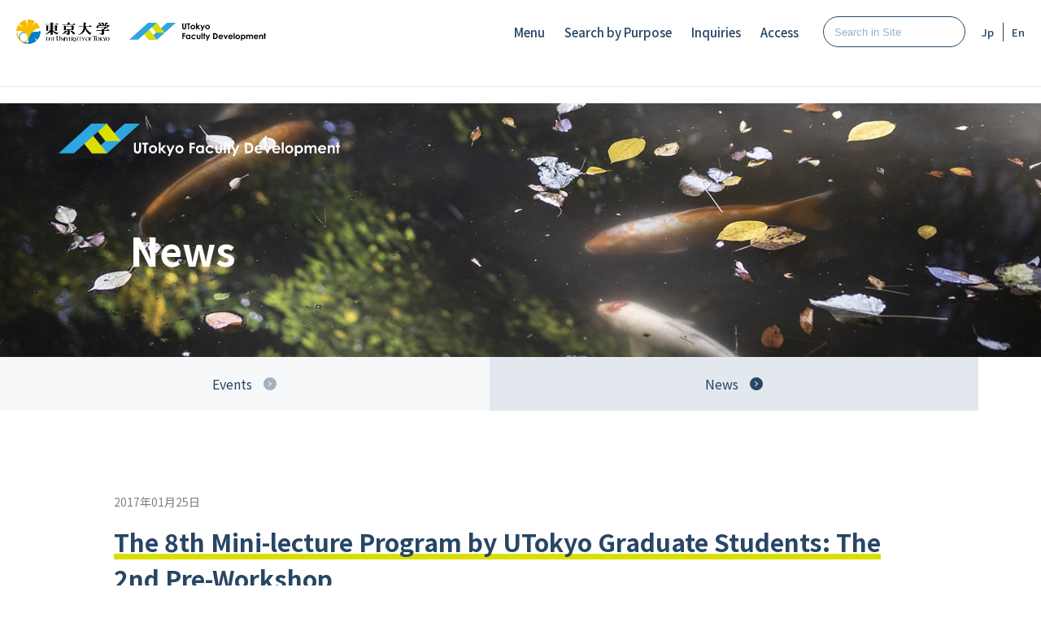

--- FILE ---
content_type: text/html; charset=UTF-8
request_url: http://dev2.utokyofd.com/en/information/post-11884/
body_size: 10926
content:


<!DOCTYPE html>
<html class="no-js" lang="en-US">
	<head>
		<meta charset="UTF-8">
		<meta name="viewport" content="width=device-width, initial-scale=1.0" >
		<link rel="profile" href="https://gmpg.org/xfn/11">

<!-- FD関連イベント動画 条件で絞り込む の英訳タイトル -->
}
		
		<title>The 8th Mini-lecture Program by UTokyo Graduate Students: The 2nd Pre-Workshop &#8211; UTokyo FD</title>
<meta name='robots' content='max-image-preview:large' />
<link rel="alternate" type="application/rss+xml" title="東京大学ファカルティ・ディベロップメント | 東大FD | TODAI FD.COM | 東京大学 &raquo; Feed" href="https://dev2.utokyofd.com/feed/" />
<link rel="alternate" type="application/rss+xml" title="東京大学ファカルティ・ディベロップメント | 東大FD | TODAI FD.COM | 東京大学 &raquo; Comments Feed" href="https://dev2.utokyofd.com/comments/feed/" />
<link rel="alternate" type="application/rss+xml" title="東京大学ファカルティ・ディベロップメント | 東大FD | TODAI FD.COM | 東京大学 &raquo; The 8th Mini-lecture Program by UTokyo Graduate Students: The 2nd Pre-Workshop Comments Feed" href="https://dev2.utokyofd.com/information/post-11884/feed/" />
<link rel="alternate" title="oEmbed (JSON)" type="application/json+oembed" href="https://dev2.utokyofd.com/wp-json/oembed/1.0/embed?url=https%3A%2F%2Fdev2.utokyofd.com%2Finformation%2Fpost-11884%2F" />
<link rel="alternate" title="oEmbed (XML)" type="text/xml+oembed" href="https://dev2.utokyofd.com/wp-json/oembed/1.0/embed?url=https%3A%2F%2Fdev2.utokyofd.com%2Finformation%2Fpost-11884%2F&#038;format=xml" />
<style id='wp-img-auto-sizes-contain-inline-css'>
img:is([sizes=auto i],[sizes^="auto," i]){contain-intrinsic-size:3000px 1500px}
/*# sourceURL=wp-img-auto-sizes-contain-inline-css */
</style>
<style id='wp-emoji-styles-inline-css'>

	img.wp-smiley, img.emoji {
		display: inline !important;
		border: none !important;
		box-shadow: none !important;
		height: 1em !important;
		width: 1em !important;
		margin: 0 0.07em !important;
		vertical-align: -0.1em !important;
		background: none !important;
		padding: 0 !important;
	}
/*# sourceURL=wp-emoji-styles-inline-css */
</style>
<style id='wp-block-library-inline-css'>
:root{--wp-block-synced-color:#7a00df;--wp-block-synced-color--rgb:122,0,223;--wp-bound-block-color:var(--wp-block-synced-color);--wp-editor-canvas-background:#ddd;--wp-admin-theme-color:#007cba;--wp-admin-theme-color--rgb:0,124,186;--wp-admin-theme-color-darker-10:#006ba1;--wp-admin-theme-color-darker-10--rgb:0,107,160.5;--wp-admin-theme-color-darker-20:#005a87;--wp-admin-theme-color-darker-20--rgb:0,90,135;--wp-admin-border-width-focus:2px}@media (min-resolution:192dpi){:root{--wp-admin-border-width-focus:1.5px}}.wp-element-button{cursor:pointer}:root .has-very-light-gray-background-color{background-color:#eee}:root .has-very-dark-gray-background-color{background-color:#313131}:root .has-very-light-gray-color{color:#eee}:root .has-very-dark-gray-color{color:#313131}:root .has-vivid-green-cyan-to-vivid-cyan-blue-gradient-background{background:linear-gradient(135deg,#00d084,#0693e3)}:root .has-purple-crush-gradient-background{background:linear-gradient(135deg,#34e2e4,#4721fb 50%,#ab1dfe)}:root .has-hazy-dawn-gradient-background{background:linear-gradient(135deg,#faaca8,#dad0ec)}:root .has-subdued-olive-gradient-background{background:linear-gradient(135deg,#fafae1,#67a671)}:root .has-atomic-cream-gradient-background{background:linear-gradient(135deg,#fdd79a,#004a59)}:root .has-nightshade-gradient-background{background:linear-gradient(135deg,#330968,#31cdcf)}:root .has-midnight-gradient-background{background:linear-gradient(135deg,#020381,#2874fc)}:root{--wp--preset--font-size--normal:16px;--wp--preset--font-size--huge:42px}.has-regular-font-size{font-size:1em}.has-larger-font-size{font-size:2.625em}.has-normal-font-size{font-size:var(--wp--preset--font-size--normal)}.has-huge-font-size{font-size:var(--wp--preset--font-size--huge)}.has-text-align-center{text-align:center}.has-text-align-left{text-align:left}.has-text-align-right{text-align:right}.has-fit-text{white-space:nowrap!important}#end-resizable-editor-section{display:none}.aligncenter{clear:both}.items-justified-left{justify-content:flex-start}.items-justified-center{justify-content:center}.items-justified-right{justify-content:flex-end}.items-justified-space-between{justify-content:space-between}.screen-reader-text{border:0;clip-path:inset(50%);height:1px;margin:-1px;overflow:hidden;padding:0;position:absolute;width:1px;word-wrap:normal!important}.screen-reader-text:focus{background-color:#ddd;clip-path:none;color:#444;display:block;font-size:1em;height:auto;left:5px;line-height:normal;padding:15px 23px 14px;text-decoration:none;top:5px;width:auto;z-index:100000}html :where(.has-border-color){border-style:solid}html :where([style*=border-top-color]){border-top-style:solid}html :where([style*=border-right-color]){border-right-style:solid}html :where([style*=border-bottom-color]){border-bottom-style:solid}html :where([style*=border-left-color]){border-left-style:solid}html :where([style*=border-width]){border-style:solid}html :where([style*=border-top-width]){border-top-style:solid}html :where([style*=border-right-width]){border-right-style:solid}html :where([style*=border-bottom-width]){border-bottom-style:solid}html :where([style*=border-left-width]){border-left-style:solid}html :where(img[class*=wp-image-]){height:auto;max-width:100%}:where(figure){margin:0 0 1em}html :where(.is-position-sticky){--wp-admin--admin-bar--position-offset:var(--wp-admin--admin-bar--height,0px)}@media screen and (max-width:600px){html :where(.is-position-sticky){--wp-admin--admin-bar--position-offset:0px}}

/*# sourceURL=wp-block-library-inline-css */
</style><style id='global-styles-inline-css'>
:root{--wp--preset--aspect-ratio--square: 1;--wp--preset--aspect-ratio--4-3: 4/3;--wp--preset--aspect-ratio--3-4: 3/4;--wp--preset--aspect-ratio--3-2: 3/2;--wp--preset--aspect-ratio--2-3: 2/3;--wp--preset--aspect-ratio--16-9: 16/9;--wp--preset--aspect-ratio--9-16: 9/16;--wp--preset--color--black: #000000;--wp--preset--color--cyan-bluish-gray: #abb8c3;--wp--preset--color--white: #ffffff;--wp--preset--color--pale-pink: #f78da7;--wp--preset--color--vivid-red: #cf2e2e;--wp--preset--color--luminous-vivid-orange: #ff6900;--wp--preset--color--luminous-vivid-amber: #fcb900;--wp--preset--color--light-green-cyan: #7bdcb5;--wp--preset--color--vivid-green-cyan: #00d084;--wp--preset--color--pale-cyan-blue: #8ed1fc;--wp--preset--color--vivid-cyan-blue: #0693e3;--wp--preset--color--vivid-purple: #9b51e0;--wp--preset--color--accent: #cd2653;--wp--preset--color--primary: #000000;--wp--preset--color--secondary: #6d6d6d;--wp--preset--color--subtle-background: #dcd7ca;--wp--preset--color--background: #f5efe0;--wp--preset--gradient--vivid-cyan-blue-to-vivid-purple: linear-gradient(135deg,rgb(6,147,227) 0%,rgb(155,81,224) 100%);--wp--preset--gradient--light-green-cyan-to-vivid-green-cyan: linear-gradient(135deg,rgb(122,220,180) 0%,rgb(0,208,130) 100%);--wp--preset--gradient--luminous-vivid-amber-to-luminous-vivid-orange: linear-gradient(135deg,rgb(252,185,0) 0%,rgb(255,105,0) 100%);--wp--preset--gradient--luminous-vivid-orange-to-vivid-red: linear-gradient(135deg,rgb(255,105,0) 0%,rgb(207,46,46) 100%);--wp--preset--gradient--very-light-gray-to-cyan-bluish-gray: linear-gradient(135deg,rgb(238,238,238) 0%,rgb(169,184,195) 100%);--wp--preset--gradient--cool-to-warm-spectrum: linear-gradient(135deg,rgb(74,234,220) 0%,rgb(151,120,209) 20%,rgb(207,42,186) 40%,rgb(238,44,130) 60%,rgb(251,105,98) 80%,rgb(254,248,76) 100%);--wp--preset--gradient--blush-light-purple: linear-gradient(135deg,rgb(255,206,236) 0%,rgb(152,150,240) 100%);--wp--preset--gradient--blush-bordeaux: linear-gradient(135deg,rgb(254,205,165) 0%,rgb(254,45,45) 50%,rgb(107,0,62) 100%);--wp--preset--gradient--luminous-dusk: linear-gradient(135deg,rgb(255,203,112) 0%,rgb(199,81,192) 50%,rgb(65,88,208) 100%);--wp--preset--gradient--pale-ocean: linear-gradient(135deg,rgb(255,245,203) 0%,rgb(182,227,212) 50%,rgb(51,167,181) 100%);--wp--preset--gradient--electric-grass: linear-gradient(135deg,rgb(202,248,128) 0%,rgb(113,206,126) 100%);--wp--preset--gradient--midnight: linear-gradient(135deg,rgb(2,3,129) 0%,rgb(40,116,252) 100%);--wp--preset--font-size--small: 18px;--wp--preset--font-size--medium: 20px;--wp--preset--font-size--large: 26.25px;--wp--preset--font-size--x-large: 42px;--wp--preset--font-size--normal: 21px;--wp--preset--font-size--larger: 32px;--wp--preset--spacing--20: 0.44rem;--wp--preset--spacing--30: 0.67rem;--wp--preset--spacing--40: 1rem;--wp--preset--spacing--50: 1.5rem;--wp--preset--spacing--60: 2.25rem;--wp--preset--spacing--70: 3.38rem;--wp--preset--spacing--80: 5.06rem;--wp--preset--shadow--natural: 6px 6px 9px rgba(0, 0, 0, 0.2);--wp--preset--shadow--deep: 12px 12px 50px rgba(0, 0, 0, 0.4);--wp--preset--shadow--sharp: 6px 6px 0px rgba(0, 0, 0, 0.2);--wp--preset--shadow--outlined: 6px 6px 0px -3px rgb(255, 255, 255), 6px 6px rgb(0, 0, 0);--wp--preset--shadow--crisp: 6px 6px 0px rgb(0, 0, 0);}:where(.is-layout-flex){gap: 0.5em;}:where(.is-layout-grid){gap: 0.5em;}body .is-layout-flex{display: flex;}.is-layout-flex{flex-wrap: wrap;align-items: center;}.is-layout-flex > :is(*, div){margin: 0;}body .is-layout-grid{display: grid;}.is-layout-grid > :is(*, div){margin: 0;}:where(.wp-block-columns.is-layout-flex){gap: 2em;}:where(.wp-block-columns.is-layout-grid){gap: 2em;}:where(.wp-block-post-template.is-layout-flex){gap: 1.25em;}:where(.wp-block-post-template.is-layout-grid){gap: 1.25em;}.has-black-color{color: var(--wp--preset--color--black) !important;}.has-cyan-bluish-gray-color{color: var(--wp--preset--color--cyan-bluish-gray) !important;}.has-white-color{color: var(--wp--preset--color--white) !important;}.has-pale-pink-color{color: var(--wp--preset--color--pale-pink) !important;}.has-vivid-red-color{color: var(--wp--preset--color--vivid-red) !important;}.has-luminous-vivid-orange-color{color: var(--wp--preset--color--luminous-vivid-orange) !important;}.has-luminous-vivid-amber-color{color: var(--wp--preset--color--luminous-vivid-amber) !important;}.has-light-green-cyan-color{color: var(--wp--preset--color--light-green-cyan) !important;}.has-vivid-green-cyan-color{color: var(--wp--preset--color--vivid-green-cyan) !important;}.has-pale-cyan-blue-color{color: var(--wp--preset--color--pale-cyan-blue) !important;}.has-vivid-cyan-blue-color{color: var(--wp--preset--color--vivid-cyan-blue) !important;}.has-vivid-purple-color{color: var(--wp--preset--color--vivid-purple) !important;}.has-black-background-color{background-color: var(--wp--preset--color--black) !important;}.has-cyan-bluish-gray-background-color{background-color: var(--wp--preset--color--cyan-bluish-gray) !important;}.has-white-background-color{background-color: var(--wp--preset--color--white) !important;}.has-pale-pink-background-color{background-color: var(--wp--preset--color--pale-pink) !important;}.has-vivid-red-background-color{background-color: var(--wp--preset--color--vivid-red) !important;}.has-luminous-vivid-orange-background-color{background-color: var(--wp--preset--color--luminous-vivid-orange) !important;}.has-luminous-vivid-amber-background-color{background-color: var(--wp--preset--color--luminous-vivid-amber) !important;}.has-light-green-cyan-background-color{background-color: var(--wp--preset--color--light-green-cyan) !important;}.has-vivid-green-cyan-background-color{background-color: var(--wp--preset--color--vivid-green-cyan) !important;}.has-pale-cyan-blue-background-color{background-color: var(--wp--preset--color--pale-cyan-blue) !important;}.has-vivid-cyan-blue-background-color{background-color: var(--wp--preset--color--vivid-cyan-blue) !important;}.has-vivid-purple-background-color{background-color: var(--wp--preset--color--vivid-purple) !important;}.has-black-border-color{border-color: var(--wp--preset--color--black) !important;}.has-cyan-bluish-gray-border-color{border-color: var(--wp--preset--color--cyan-bluish-gray) !important;}.has-white-border-color{border-color: var(--wp--preset--color--white) !important;}.has-pale-pink-border-color{border-color: var(--wp--preset--color--pale-pink) !important;}.has-vivid-red-border-color{border-color: var(--wp--preset--color--vivid-red) !important;}.has-luminous-vivid-orange-border-color{border-color: var(--wp--preset--color--luminous-vivid-orange) !important;}.has-luminous-vivid-amber-border-color{border-color: var(--wp--preset--color--luminous-vivid-amber) !important;}.has-light-green-cyan-border-color{border-color: var(--wp--preset--color--light-green-cyan) !important;}.has-vivid-green-cyan-border-color{border-color: var(--wp--preset--color--vivid-green-cyan) !important;}.has-pale-cyan-blue-border-color{border-color: var(--wp--preset--color--pale-cyan-blue) !important;}.has-vivid-cyan-blue-border-color{border-color: var(--wp--preset--color--vivid-cyan-blue) !important;}.has-vivid-purple-border-color{border-color: var(--wp--preset--color--vivid-purple) !important;}.has-vivid-cyan-blue-to-vivid-purple-gradient-background{background: var(--wp--preset--gradient--vivid-cyan-blue-to-vivid-purple) !important;}.has-light-green-cyan-to-vivid-green-cyan-gradient-background{background: var(--wp--preset--gradient--light-green-cyan-to-vivid-green-cyan) !important;}.has-luminous-vivid-amber-to-luminous-vivid-orange-gradient-background{background: var(--wp--preset--gradient--luminous-vivid-amber-to-luminous-vivid-orange) !important;}.has-luminous-vivid-orange-to-vivid-red-gradient-background{background: var(--wp--preset--gradient--luminous-vivid-orange-to-vivid-red) !important;}.has-very-light-gray-to-cyan-bluish-gray-gradient-background{background: var(--wp--preset--gradient--very-light-gray-to-cyan-bluish-gray) !important;}.has-cool-to-warm-spectrum-gradient-background{background: var(--wp--preset--gradient--cool-to-warm-spectrum) !important;}.has-blush-light-purple-gradient-background{background: var(--wp--preset--gradient--blush-light-purple) !important;}.has-blush-bordeaux-gradient-background{background: var(--wp--preset--gradient--blush-bordeaux) !important;}.has-luminous-dusk-gradient-background{background: var(--wp--preset--gradient--luminous-dusk) !important;}.has-pale-ocean-gradient-background{background: var(--wp--preset--gradient--pale-ocean) !important;}.has-electric-grass-gradient-background{background: var(--wp--preset--gradient--electric-grass) !important;}.has-midnight-gradient-background{background: var(--wp--preset--gradient--midnight) !important;}.has-small-font-size{font-size: var(--wp--preset--font-size--small) !important;}.has-medium-font-size{font-size: var(--wp--preset--font-size--medium) !important;}.has-large-font-size{font-size: var(--wp--preset--font-size--large) !important;}.has-x-large-font-size{font-size: var(--wp--preset--font-size--x-large) !important;}
/*# sourceURL=global-styles-inline-css */
</style>

<style id='classic-theme-styles-inline-css'>
/*! This file is auto-generated */
.wp-block-button__link{color:#fff;background-color:#32373c;border-radius:9999px;box-shadow:none;text-decoration:none;padding:calc(.667em + 2px) calc(1.333em + 2px);font-size:1.125em}.wp-block-file__button{background:#32373c;color:#fff;text-decoration:none}
/*# sourceURL=/wp-includes/css/classic-themes.min.css */
</style>
<link rel='stylesheet' id='bogo-css' href='http://dev2.utokyofd.com/wp-content/plugins/bogo/includes/css/style.css?ver=3.8.2' media='all' />
<link rel='stylesheet' id='twentytwenty-print-style-css' href='http://dev2.utokyofd.com/wp-content/themes/utokyofd/print.css?ver=1.9' media='print' />
<link rel='stylesheet' id='utokyofd-base-style-css' href='http://dev2.utokyofd.com/wp-content/themes/utokyofd/assets/css/base.css?ver=1.9' media='all' />
<link rel='stylesheet' id='utokyofd-common-style-css' href='http://dev2.utokyofd.com/wp-content/themes/utokyofd/assets/css/layout.css?ver=1.9' media='all' />
<script src="http://dev2.utokyofd.com/wp-content/themes/utokyofd/assets/js/index.js?ver=1.9" id="twentytwenty-js-js" async></script>
<link rel="https://api.w.org/" href="https://dev2.utokyofd.com/wp-json/" /><link rel="alternate" title="JSON" type="application/json" href="https://dev2.utokyofd.com/wp-json/wp/v2/posts/11884" /><link rel="EditURI" type="application/rsd+xml" title="RSD" href="https://dev2.utokyofd.com/xmlrpc.php?rsd" />
<meta name="generator" content="WordPress 6.9" />
<link rel="canonical" href="https://dev2.utokyofd.com/information/post-11884/" />
<link rel='shortlink' href='https://dev2.utokyofd.com/?p=11884' />
<link rel="alternate" hreflang="ja" href="https://dev2.utokyofd.com/information/post-909/" />
<link rel="alternate" hreflang="en-US" href="https://dev2.utokyofd.com/information/post-11884/" />
	<script>document.documentElement.className = document.documentElement.className.replace( 'no-js', 'js' );</script>
	<link rel="icon" href="https://dev2.utokyofd.com/wp-content/uploads/2022/02/touchicon-150x150.png" sizes="32x32" />
<link rel="icon" href="https://dev2.utokyofd.com/wp-content/uploads/2022/02/touchicon.png" sizes="192x192" />
<link rel="apple-touch-icon" href="https://dev2.utokyofd.com/wp-content/uploads/2022/02/touchicon.png" />
<meta name="msapplication-TileImage" content="https://dev2.utokyofd.com/wp-content/uploads/2022/02/touchicon.png" />
<!--<script>
(function(i,s,o,g,r,a,m){i['GoogleAnalyticsObject']=r;i[r]=i[r]||function(){
(i[r].q=i[r].q||[]).push(arguments)},i[r].l=1*new Date();a=s.createElement(o),
m=s.getElementsByTagName(o)[0];a.async=1;a.src=g;m.parentNode.insertBefore(a,m)
})(window,document,'script','https://www.google-analytics.com/analytics.js','ga');

ga('create', 'UA-59802534-2', 'auto');
ga('send', 'pageview');
</script>-->

<!-- Google tag (gtag.js) -->
<script async src="https://www.googletagmanager.com/gtag/js?id=G-TT77D1GDD2"></script> <script>   window.dataLayer = window.dataLayer || [];   function gtag(){dataLayer.push(arguments);}   gtag('js', new Date());   gtag('config', 'G-TT77D1GDD2');
</script>

	</head>

<body id="Top" class="BD-information">

<div class="wrapper">

<header class="site-header">
    <div class="site-header__inner l-inner l-grid">
        <div class="site-header__logo">
            <a href="https://www.u-tokyo.ac.jp/ja/index.html" target="_blank"></a>
            <a href="https://dev2.utokyofd.com/"></a>
        </div>
        <div class="site-header__trigger disp-tab js-header-trigger">
            <div><span></span><span></span><span></span></div>
        </div>
        <div class="site-header__contents js-header-contents l-grid">
            <nav class="global-nav">

                <ul class="global-nav__list l-grid">
                    <li class="nav-item has-child js-has-child">
                        <a href="javascript:void(0);" class="nav-link">Menu</a>
                        <div class="global-nav__child js-nav-contents">
                            <div class="inner l-inner">
                                <div class="global-nav__block l-grid">
                                    <div class="global-nav__box">
                                        <p class="box-title"><a href="javascript:void(0);">What Is UTokyo FD?</a></p>
                                        <ul>
                                            <li><a href="https://dev2.utokyofd.com/about/us/">What we do</a></li>
                                            <li><a href="https://dev2.utokyofd.com/about/vision/">History</a></li>
                                            <li><a href="https://dev2.utokyofd.com/about/staff/">Who we are</a></li>
                                            <li><a href="https://dev2.utokyofd.com/about/publications/">Resources</a></li>
                                            <li><a href="https://dev2.utokyofd.com/about/link/">Links</a></li>
                                            <li><a href="https://dev2.utokyofd.com/about/donations/">Donations</a></li>
                                        </ul>
                                    </div>
                                    <div class="global-nav__sub-block">
                                        <p class="box-title"><a href="javascript:void(0);">Programs & Services</a></p>
                                        <div class="global-nav__sub-wrapper">
                                            <div class="global-nav__box">
                                                <p class="box-title"><a href="javascript:void(0);">UTokyo FFP</a></p>
                                                <ul>
                                                    <li><a href="https://dev2.utokyofd.com/ffp/about/">What is UTokyo FFP?</a></li>
                                                    <li><a href="https://dev2.utokyofd.com/ffp/apply/">How to apply for UTokyo FFP</a></li>
                                                    <li><a href="https://dev2.utokyofd.com/ffp/summary/">Program overview</a></li>
                                                    <li><a href="https://dev2.utokyofd.com/ffp/related/">Related programs</a></li>
                                                    <li><a href="https://dev2.utokyofd.com/ffp/voices/">Voices of alumni</a></li>
                                                    <li><a href="https://dev2.utokyofd.com/ffp/faq/">FAQ</a></li>
                                                </ul>
                                            </div>
                                            <div class="global-nav__box">
                                                <p class="box-title"><a href="javascript:void(0);">UTokyo Global FFDP</a></p>
                                                <ul>
                                                    <li><a href="https://dev2.utokyofd.com/ffdp/about/">What is UTokyo Global FFDP?</a></li>
                                                    <li><a href="https://dev2.utokyofd.com/ffdp/apply/">How to apply</a></li>
                                                    <li><a href="https://dev2.utokyofd.com/ffdp/summary/">Outline</a></li>
                                                    <li><a href="https://dev2.utokyofd.com/ffdp/related/">Other related programs</a></li>
                                                    <!-- <li><a href="https://dev2.utokyofd.com/ffdp/voices/">Alumni testimonials</a></li> -->
                                                    <li><a href="https://dev2.utokyofd.com/ffdp/faq/">FAQ</a></li>
                                                </ul>
                                            </div>
                                            <div class="global-nav__box">
                                                <p class="box-title"><a href="javascript:void(0);">Interactive Teaching</a></p>
                                                <ul>
                                                    <li><a href="https://dev2.utokyofd.com/it/about/">What is “Interactive Teaching”?</a></li>
                                                    <li><a href="https://dev2.utokyofd.com/it/apply/">How to take the course</a></li>
                                                    <li><a href="https://dev2.utokyofd.com/it/summary/">Program overview</a></li>
                                                    <li><a href="https://dev2.utokyofd.com/it/related/">Related programs</a></li>
                                                    <li><a href="https://dev2.utokyofd.com/it/voices/">Voices of alumni</a></li>
                                                    <li><a href="https://dev2.utokyofd.com/it/faq/">FAQ</a></li>
                                                </ul>
                                            </div>
                                            <div class="global-nav__box">
                                                <p class="box-title title-link"><a href="https://dev2.utokyofd.com/workshops/">Workshops</a></p>
                                                <p class="box-title title-link"><a href="https://dev2.utokyofd.com/consultation/">Consultation</a></p>
                                            </div>
                                        </div>
                                    </div>
                                </div>
                                <div class="global-nav__block l-grid auto">
                                    <div class="global-nav__box">
                                        <p class="box-title"><a href="javascript:void(0);">Resources for Teaching & Learning</a></p>
                                        <ul>
                                            <li><a href="https://dev2.utokyofd.com/resource/">Self-Study Materials</a></li>
                                            <li><a href="https://dev2.utokyofd.com/video/">Videos of FD-Related Events</a></li>
                                        </ul>
                                    </div>
                                    <!--<div class="global-nav__box">
                                        <p class="box-title"><a href="javascript:void(0);">Our Research</a></p>
                                        <ul>
                                            <li><a href="https://dev2.utokyofd.com/projects/">Projects</a></li>
                                        </ul>
                                    </div>-->
                                    <div class="global-nav__box">
                                        <p class="box-title"><a href="javascript:void(0);">Events & News</a></p>
                                        <ul>
                                            <li><a href="https://dev2.utokyofd.com/event/">Events</a></li>
                                            <li><a href="https://dev2.utokyofd.com/information/">News</a></li>
                                        </ul>
                                    </div>
                                    <div class="global-nav__box">
                                        <p class="box-title"><a href="javascript:void(0);">Microteaching Archives</a></p>
                                        <ul>
                                            <li><a href="https://dev2.utokyofd.com/archives/minilecture/">Microteaching Archives</a></li>
                                        </ul>
                                    </div>
                                    <div class="global-nav__box">
                                        <p class="box-title"><a href="javascript:void(0);">Others</a></p>
                                        <ul>
                                            <li><a href="https://dev2.utokyofd.com/contact/">Inquiries</a></li>
                                            <li><a href="https://dev2.utokyofd.com/ml/">Mailing list</a></li>
                                            <li><a href="https://dev2.utokyofd.com/visit/">Map & directions</a></li>
                                        </ul>
                                    </div>
                                </div>
                            </div>
                        </div>
                    </li>
                    <li class="nav-item has-child js-has-child">
                        <a href="javascript:void(0);" class="nav-link">Search by Purpose</a>
                        <div class="global-nav__child js-nav-contents">
                            <div class="inner l-inner">
                                <div class="global-nav__block l-grid align-left-en">
                                    <div class="global-nav__box">
                                        <p class="box-title"><a href="/en/event/" class="hvop">I want to know about Utokyo FD related events I can attend</a></p>
                                    </div>
                                    <div class="global-nav__box">
                                        <p class="box-title"><a href="/en/resource/" class="hvop">I want to learn about better teaching methods</a></p>
                                    </div>
                                    <div class="global-nav__box">
                                        <p class="box-title"><a href="/en/ffp/about/" class="hvop">I want to become a faculty member</a></p>
                                    </div>
                                    <!--<div class="global-nav__box">
                                        <p class="box-title"><a href="javascript:void(0);">I want to improve my English teaching skills</a></p>
                                    </div>-->
                                    <div class="global-nav__box">
                                        <p class="box-title"><a href="https://www.facebook.com/TodaiFFP/" class="hvop" target="_blank">I want to follow the activities of UTokyo FD</a></p>
                                    </div>
                                    <div class="global-nav__box">
                                        <p class="box-title"><a href="/en/contact/" class="hvop">I want to plan or request FD training</a></p>
                                    </div>
                                </div>
                            </div>
                        </div>
                    </li>
                    <li class="nav-item"><a href="https://dev2.utokyofd.com/contact/" class="nav-link">Inquiries</a></li>
                    <li class="nav-item"><a href="https://dev2.utokyofd.com/visit/" class="nav-link">Access</a></li>
                </ul>
            </nav>
            <div class="header-search">
                <form role="search" method="get" action="https://dev2.utokyofd.com">
                                        <input type="text" placeholder="Search in Site" name="s" id="s">
                                    </form>
            </div>
            <ul class="bogo-language-switcher list-view"><li class="en-US en current first"><span class="bogo-language-name"><a rel="alternate" hreflang="en-US" href="https://dev2.utokyofd.com/information/post-11884/" title="En" class="current" aria-current="page">En</a></span></li>
<li class="ja last"><span class="bogo-language-name"><a rel="alternate" hreflang="ja" href="https://dev2.utokyofd.com/information/post-909/" title="Jp">Jp</a></span></li>
</ul>        </div>
        <div class="site-header__nav disp-tab">
            <ul class="bogo-language-switcher list-view"><li class="en-US en current first"><span class="bogo-language-name"><a rel="alternate" hreflang="en-US" href="https://dev2.utokyofd.com/information/post-11884/" title="En" class="current" aria-current="page">En</a></span></li>
<li class="ja last"><span class="bogo-language-name"><a rel="alternate" hreflang="ja" href="https://dev2.utokyofd.com/information/post-909/" title="Jp">Jp</a></span></li>
</ul>        </div>
    </div>
</header>

<main class="main-contents">
<div class="page-breadcrumb">
    <div class="l-inner__type01">
            </div>
</div>

<div class="page-head">
    <div class="page-head__inner l-inner__type01 l-grid">
        <div class="page-head__contents">
            <p class="page-head__logo">
                <img src="http://dev2.utokyofd.com/wp-content/themes/utokyofd/assets/images/common/sitelogo-fd-wh.svg" width="346" alt="東京大学 Faculty Development" class="disp-pc">
                <img src="http://dev2.utokyofd.com/wp-content/themes/utokyofd/assets/images/common/sitelogo-fd-wh-sp.svg" width="71" alt="東京大学 Faculty Development" class="disp-sp">
            </p>
                        <h1 class="page-head__title">News</h1>
                    </div>
    </div>
</div>
<div class="page-tab page-tab__top">
    <ul class="page-tab__list">
                <li><a href="https://dev2.utokyofd.com/event/"><span>Events</span></a></li>
        <li class="current"><a href="https://dev2.utokyofd.com/information/"><span>News</span></a></li>
            </ul>
</div>

<div class="page-contents">

<article class="post-article l-inner__type01">
    <header class="article-header">
        <p class="header-date">2017年01月25日</p>
        <h2 class="header-title m-title__type01"><span>The 8th Mini-lecture Program by UTokyo Graduate Students: The 2nd Pre-Workshop</span></h2>
                                    </header>
    <div class="article-contents">
        <p><img fetchpriority="high" decoding="async" class="alignnone wp-image-6292 size-large" src="https://dev2.utokyofd.com/wp-content/uploads/2017/01/image-1024x768.jpeg" alt="" width="1024" height="768" srcset="https://dev2.utokyofd.com/wp-content/uploads/2017/01/image-1024x768.jpeg 1024w, https://dev2.utokyofd.com/wp-content/uploads/2017/01/image-300x225.jpeg 300w, https://dev2.utokyofd.com/wp-content/uploads/2017/01/image-768x576.jpeg 768w, https://dev2.utokyofd.com/wp-content/uploads/2017/01/image-1536x1152.jpeg 1536w, https://dev2.utokyofd.com/wp-content/uploads/2017/01/image-2048x1536.jpeg 2048w, https://dev2.utokyofd.com/wp-content/uploads/2017/01/image-1200x900.jpeg 1200w, https://dev2.utokyofd.com/wp-content/uploads/2017/01/image-1980x1485.jpeg 1980w" sizes="(max-width: 1024px) 100vw, 1024px" /></p>
<p>The 2nd pre-workshop of the 8th Mini-lecture Program by UTokyo Graduate Students (14:00–16:00) was held at the Seminar Room, 3F, General Library, on Friday, January 20th, 2017.</p>
<p>Kengo Nagasaki and Kenji Shigeno, the instructors gave mini-lectures that were improved from the previous workshop.<br />
There were seven participants. They lively discussed what the instructors should improve for the coming Mini-lecture Program.</p>
<p>The program will be held at the Seminar Room, 3F, General Library, from 17:00–19:00 on Friday, January 27th, 2017.</p>
<p>It is open to anyone regardless of whether they are affiliated with the University of Tokyo or not.<br />
However, there is a limited number of seats available, so registration from the following URL is recommended.<br />
<a href="https://webform.adm.u-tokyo.ac.jp/Forms/mlp8/">https://webform.adm.u-tokyo.ac.jp/Forms/mlp8/</a></p>
<p><strong><a href="https://www.lib.u-tokyo.ac.jp/html/newlib-archives/post_acs/4664/" target="_blank" rel="noopener">The 8th Mini-lecture Program by UTokyo Graduate Students</a></strong></p>
<p>(Matsubara)</p>
    </div>
    <div class="article-btn">
                <a href="https://dev2.utokyofd.com/information/" class="m-btn__type04">Back to list</a>
            </div>
</article>

<!-- /.page-contents --></div>


<section class="cmn-section cmn-section__bnr">
    <div class="section-inner l-inner__type01">
        <div class="section-contents">
            <ul class="bnr-list l-grid">
                                            <li>
                    <a href="https://www.he.u-tokyo.ac.jp/" class="hvop" target="_blank">
                        <img src="https://dev2.utokyofd.com/wp-content/uploads/2022/02/banner_1.png" alt="大学総合教育研究センター">
                    </a>
                </li>
                                            <li>
                    <a href="https://todai.tv/" class="hvop" target="_blank">
                        <img src="https://dev2.utokyofd.com/wp-content/uploads/2022/02/banner_2.png" alt="東大TV">
                    </a>
                </li>
                                            <li>
                    <a href="https://ocw.u-tokyo.ac.jp/" class="hvop" target="_blank">
                        <img src="https://dev2.utokyofd.com/wp-content/uploads/2022/03/UTokyoOCW_BNR.png" alt="東大OCW">
                    </a>
                </li>
                                            <li>
                    <a href="https://mooc.he.u-tokyo.ac.jp/" class="hvop" target="_blank">
                        <img src="https://dev2.utokyofd.com/wp-content/uploads/2022/11/image001-2.png" alt="大規模公開オンライン講座（MOOC）">
                    </a>
                </li>
                        </ul>
        </div>
    </div>
</section>





</main>

<footer class="site-footer">
    <div class="site-footer__contents footer-contents__top">
        <div class="footer-contents__inner l-inner__type01 l-grid">
            <div class="footer-logo">
                <div class="logo-image">
                    <img src="http://dev2.utokyofd.com/wp-content/themes/utokyofd/assets/images/common/sitelogo.png" alt="the University of Tokyo’s">
                </div>
                <div class="logo-image__en">
                    <img src="http://dev2.utokyofd.com/wp-content/themes/utokyofd/assets/images/common/sitelogo-fd-bk.svg" width="168" alt="UTokyo FD">
                </div>
            </div>
            <ul class="footer-menu l-grid">
                <li>
                    <p class="menu-btn"><a href="https://dev2.utokyofd.com/contact/" class="m-btn__type01">Inquiries</a></p>
                    <p class="menu-text">For any inquiries, please contact us from here.</p>
                </li>
                <li>
                    <p class="menu-btn"><a href="https://dev2.utokyofd.com/ml/" class="m-btn__type01">Mailing List</a></p>
                    <p class="menu-text">We send information about events and workshops to those who have registered with us.</p>
                </li>
                <li>
                    <p class="menu-btn"><a href="https://dev2.utokyofd.com/visit/" class="m-btn__type01">Map &amp; Directions</a></p>
                    <p class="menu-text">Access information to the University of Tokyo is available.</p>
                </li>
            </ul>
        </div>
    </div>
    <div class="site-footer__contents footer-contents__bottom">
        <div class="footer-contents__inner l-inner__type01 l-grid">
            <div class="footer-sns">
                <a href="https://www.facebook.com/TodaiFFP/" target="_blank" class="hvop">
                    <img src="http://dev2.utokyofd.com/wp-content/themes/utokyofd/assets/images/common/ico-facebook.svg" width="33" alt="facebook">
                </a>
            </div>
            <ul class="footer-nav l-grid">
                <li><a href="https://dev2.utokyofd.com/sitemap/">Sitemap</a></li>
                <li><a href="https://dev2.utokyofd.com/policy/">Site Policy</a></li>
                <li><a href="https://dev2.utokyofd.com/privacypolicy/">Privacy Policy</a></li>
            </ul>
        </div>
    </div>
    <div class="site-footer__contents footer-contents__copy">
        <p>Copyright (C) 2022 The University of Tokyo All Rights Reserved.</p>
    </div>
    <div class="btn-pagetop">
        <a href="#Top" class="scroll hvop">
                        <img src="http://dev2.utokyofd.com/wp-content/themes/utokyofd/assets/images/common/pagetop.svg" width="70" alt="Page Top">
                    </a>
    </div>
</footer>
<div class="overlay"></div>

<!-- /.wrapper --></div>

<script type="speculationrules">
{"prefetch":[{"source":"document","where":{"and":[{"href_matches":"/*"},{"not":{"href_matches":["/wp-*.php","/wp-admin/*","/wp-content/uploads/*","/wp-content/*","/wp-content/plugins/*","/wp-content/themes/utokyofd/*","/*\\?(.+)"]}},{"not":{"selector_matches":"a[rel~=\"nofollow\"]"}},{"not":{"selector_matches":".no-prefetch, .no-prefetch a"}}]},"eagerness":"conservative"}]}
</script>
	<script>
	/(trident|msie)/i.test(navigator.userAgent)&&document.getElementById&&window.addEventListener&&window.addEventListener("hashchange",function(){var t,e=location.hash.substring(1);/^[A-z0-9_-]+$/.test(e)&&(t=document.getElementById(e))&&(/^(?:a|select|input|button|textarea)$/i.test(t.tagName)||(t.tabIndex=-1),t.focus())},!1);
	</script>
	<script src="http://dev2.utokyofd.com/wp-includes/js/comment-reply.min.js?ver=6.9" id="comment-reply-js" async data-wp-strategy="async" fetchpriority="low"></script>
<script id="wp-emoji-settings" type="application/json">
{"baseUrl":"https://s.w.org/images/core/emoji/17.0.2/72x72/","ext":".png","svgUrl":"https://s.w.org/images/core/emoji/17.0.2/svg/","svgExt":".svg","source":{"concatemoji":"http://dev2.utokyofd.com/wp-includes/js/wp-emoji-release.min.js?ver=6.9"}}
</script>
<script type="module">
/*! This file is auto-generated */
const a=JSON.parse(document.getElementById("wp-emoji-settings").textContent),o=(window._wpemojiSettings=a,"wpEmojiSettingsSupports"),s=["flag","emoji"];function i(e){try{var t={supportTests:e,timestamp:(new Date).valueOf()};sessionStorage.setItem(o,JSON.stringify(t))}catch(e){}}function c(e,t,n){e.clearRect(0,0,e.canvas.width,e.canvas.height),e.fillText(t,0,0);t=new Uint32Array(e.getImageData(0,0,e.canvas.width,e.canvas.height).data);e.clearRect(0,0,e.canvas.width,e.canvas.height),e.fillText(n,0,0);const a=new Uint32Array(e.getImageData(0,0,e.canvas.width,e.canvas.height).data);return t.every((e,t)=>e===a[t])}function p(e,t){e.clearRect(0,0,e.canvas.width,e.canvas.height),e.fillText(t,0,0);var n=e.getImageData(16,16,1,1);for(let e=0;e<n.data.length;e++)if(0!==n.data[e])return!1;return!0}function u(e,t,n,a){switch(t){case"flag":return n(e,"\ud83c\udff3\ufe0f\u200d\u26a7\ufe0f","\ud83c\udff3\ufe0f\u200b\u26a7\ufe0f")?!1:!n(e,"\ud83c\udde8\ud83c\uddf6","\ud83c\udde8\u200b\ud83c\uddf6")&&!n(e,"\ud83c\udff4\udb40\udc67\udb40\udc62\udb40\udc65\udb40\udc6e\udb40\udc67\udb40\udc7f","\ud83c\udff4\u200b\udb40\udc67\u200b\udb40\udc62\u200b\udb40\udc65\u200b\udb40\udc6e\u200b\udb40\udc67\u200b\udb40\udc7f");case"emoji":return!a(e,"\ud83e\u1fac8")}return!1}function f(e,t,n,a){let r;const o=(r="undefined"!=typeof WorkerGlobalScope&&self instanceof WorkerGlobalScope?new OffscreenCanvas(300,150):document.createElement("canvas")).getContext("2d",{willReadFrequently:!0}),s=(o.textBaseline="top",o.font="600 32px Arial",{});return e.forEach(e=>{s[e]=t(o,e,n,a)}),s}function r(e){var t=document.createElement("script");t.src=e,t.defer=!0,document.head.appendChild(t)}a.supports={everything:!0,everythingExceptFlag:!0},new Promise(t=>{let n=function(){try{var e=JSON.parse(sessionStorage.getItem(o));if("object"==typeof e&&"number"==typeof e.timestamp&&(new Date).valueOf()<e.timestamp+604800&&"object"==typeof e.supportTests)return e.supportTests}catch(e){}return null}();if(!n){if("undefined"!=typeof Worker&&"undefined"!=typeof OffscreenCanvas&&"undefined"!=typeof URL&&URL.createObjectURL&&"undefined"!=typeof Blob)try{var e="postMessage("+f.toString()+"("+[JSON.stringify(s),u.toString(),c.toString(),p.toString()].join(",")+"));",a=new Blob([e],{type:"text/javascript"});const r=new Worker(URL.createObjectURL(a),{name:"wpTestEmojiSupports"});return void(r.onmessage=e=>{i(n=e.data),r.terminate(),t(n)})}catch(e){}i(n=f(s,u,c,p))}t(n)}).then(e=>{for(const n in e)a.supports[n]=e[n],a.supports.everything=a.supports.everything&&a.supports[n],"flag"!==n&&(a.supports.everythingExceptFlag=a.supports.everythingExceptFlag&&a.supports[n]);var t;a.supports.everythingExceptFlag=a.supports.everythingExceptFlag&&!a.supports.flag,a.supports.everything||((t=a.source||{}).concatemoji?r(t.concatemoji):t.wpemoji&&t.twemoji&&(r(t.twemoji),r(t.wpemoji)))});
//# sourceURL=http://dev2.utokyofd.com/wp-includes/js/wp-emoji-loader.min.js
</script>

<script src="//ajax.googleapis.com/ajax/libs/jquery/2.2.4/jquery.min.js"></script>
<script>window.jQuery || document.write('<script src="http://dev2.utokyofd.com/wp-content/themes/utokyofd/assets/js/lib/jquery.js"><\/script>')</script>
<script src="http://dev2.utokyofd.com/wp-content/themes/utokyofd/assets/js/lib/jquery.slick.min.js"></script>
<script src="http://dev2.utokyofd.com/wp-content/themes/utokyofd/assets/js/lib/jquery.tile.js"></script>
<script src="http://dev2.utokyofd.com/wp-content/themes/utokyofd/assets/js/common.js"></script>

</body>
</html>

--- FILE ---
content_type: text/css
request_url: http://dev2.utokyofd.com/wp-content/themes/utokyofd/assets/css/layout.css?ver=1.9
body_size: 18279
content:
@charset "UTF-8";
@import url(//fonts.googleapis.com/css2?family=Noto+Sans+JP:wght@400;500;700&display=swap);
/*------------------------------------------
  Base Layout
------------------------------------------*/
html {
  font-size: 62.5%;
  overflow-y: scroll;
  -webkit-text-size-adjust: 100%;
  -ms-text-size-adjust: 100%;
}

body {
  font-family: "Noto Sans JP", sans-serif;
  font-weight: 400;
  font-size: 1.6em;
  background: #fff;
  color: #274664;
  line-height: 1.8;
}

a {
  color: #274664;
  text-decoration: none;
}
a.hvop {
  -webkit-transition: opacity 0.3s ease;
  transition: opacity 0.3s ease;
}
a.hvop:hover {
  opacity: 0.7;
  -webkit-transition: opacity 0.2s ease;
  transition: opacity 0.2s ease;
  cursor: pointer !important;
}
a.text-link {
  text-decoration: underline;
  color: #2ca6e0 !important;
}

.disp-tab {
  display: none;
}

.disp-sp {
  display: none;
}

.wrapper {
  padding-top: 78px;
  overflow: hidden;
}

@media only screen and (max-width: 1024px) {
  .disp-tab {
    display: block;
  }
  .wrapper {
    padding-top: 56px;
  }
}
@media only screen and (max-width: 768px) {
  body {
    font-size: 1.4em;
  }
  a.hvop:hover {
    opacity: 1;
  }
  .disp-pc {
    display: none;
  }
  .disp-sp {
    display: block;
  }
}
/*------------------------------------------
  modules
------------------------------------------*/
.l-grid {
  display: -moz-flex;
  display: -ms-flexbox;
  display: -webkit-box;
  display: flex;
  -ms-flex-pack: justify;
  -ms-flex-wrap: wrap;
  flex-wrap: wrap;
}

.l-grid-col-2 .l-grid-item {
  width: 48%;
  margin-right: 4%;
  margin-bottom: 4%;
}
.l-grid-col-2 .l-grid-item:nth-child(2n) {
  margin-right: 0;
}

.l-grid-col-3 .l-grid-item {
  width: 32%;
  margin-right: 2%;
  margin-bottom: 2%;
}
.l-grid-col-3 .l-grid-item:nth-child(3n) {
  margin-right: 0;
}

.l-grid-col-4 .l-grid-item {
  width: 23%;
  margin-right: 2.6666%;
  margin-bottom: 4%;
}
.l-grid-col-4 .l-grid-item:nth-child(4n) {
  margin-right: 0;
}

/* ===== layout ===== */
[class*=l-inner] {
  margin: auto;
  padding: 0 20px;
}

.l-inner__type01 {
  max-width: 1000px;
}

/* ===== title ===== */
.m-title__type01 {
  font-weight: 700;
  font-size: 3rem;
  line-height: 1.5;
  margin-bottom: 45px;
}
.m-title__type01 span {
  background: -webkit-gradient(linear, left top, left bottom, color-stop(85%, transparent), color-stop(85%, #DADF00));
  background: linear-gradient(transparent 85%, #DADF00 85%);
}
.m-title__type02 {
  font-weight: 700;
  font-size: 2rem;
  padding: 0.6em 10px;
  border-top: 2px solid #cccccc;
  border-bottom: 2px solid #cccccc;
  color: #333;
}
.m-title__type03 {
  font-size: 2.5rem;
  font-weight: 700;
  background: #f4f4f9;
  display: inline-block;
  padding: 0.5em 1.5em;
  margin-bottom: 40px;
  line-height: 1.5;
}
.m-title__type04 {
  font-size: 1.8rem;
  font-weight: 500;
  color: #274664;
}
.m-title__type05 {
  border-bottom: 1px solid #274664;
  font-size: 2.5rem;
  font-weight: 700;
  margin-bottom: 40px;
  padding-bottom: 0.5em;
}
.m-title__type06 {
  font-size: 2.2rem;
  margin-bottom: 0.5em;
}

/* ===== btn ===== */
.m-btn__type01 {
  display: block;
  text-align: left;
  color: #808080;
  font-size: 1.3rem;
  position: relative;
  padding: 8px 20px;
  font-weight: 500;
  border-radius: 36px;
  border: 1px solid #808080;
  -webkit-transition: 0.3s;
  transition: 0.3s;
}
.m-btn__type01:before {
  content: "";
  position: absolute;
  right: 18px;
  top: 50%;
  width: 27px;
  height: 10px;
  margin-top: -5px;
  -webkit-transition: 0.3s;
  transition: 0.3s;
  background-image: url(../images/common/btn-arrow01.svg);
  background-repeat: no-repeat;
  background-size: 100%;
}
.m-btn__type01:hover {
  background: #274664;
  color: #fff;
}
.m-btn__type01:hover:before {
  background-image: url(../images/common/btn-arrow03.svg);
}
.m-btn__type02 {
  display: inline-block;
  text-align: left;
  color: #274664;
  font-size: 1.4rem;
  position: relative;
  padding: 8px 20px;
  padding-right: 65px;
  font-weight: 700;
  border-radius: 36px;
  border: 1px solid #274664;
  -webkit-transition: 0.3s;
  transition: 0.3s;
}
.m-btn__type02:before {
  content: "";
  position: absolute;
  right: 18px;
  top: 50%;
  width: 27px;
  height: 10px;
  margin-top: -5px;
  -webkit-transition: 0.3s;
  transition: 0.3s;
  background-image: url(../images/common/btn-arrow02.svg);
  background-repeat: no-repeat;
  background-size: 100%;
}
.m-btn__type02:hover {
  color: #fff;
  border-color: #fff;
}
.m-btn__type02:hover:before {
  background-image: url(../images/common/btn-arrow03.svg);
}
.m-btn__type03 {
  display: inline-block;
  text-align: left;
  color: #fff;
  background: #abbdce;
  font-size: 1.4rem;
  letter-spacing: 0.1em;
  position: relative;
  padding: 8px 22px;
  padding-right: 70px;
  font-weight: 500;
  border-radius: 36px;
  -webkit-transition: 0.3s;
  transition: 0.3s;
}
.m-btn__type03:before {
  content: "";
  position: absolute;
  right: 18px;
  top: 50%;
  width: 27px;
  height: 10px;
  margin-top: -5px;
  background: url(../images/common/btn-arrow03.svg) no-repeat;
  background-size: 100%;
}
.m-btn__type03:hover {
  background: #274664;
}
.m-btn__type04 {
  display: inline-block;
  text-align: left;
  color: #fff;
  background: #abbdce;
  font-size: 1.3rem;
  position: relative;
  padding: 8px 22px;
  padding-right: 40px;
  min-width: 138px;
  font-weight: 500;
  border-radius: 36px;
  -webkit-transition: 0.3s;
  transition: 0.3s;
  -webkit-box-sizing: border-box;
          box-sizing: border-box;
}
.m-btn__type04:before {
  content: "";
  position: absolute;
  right: 16px;
  top: 50%;
  width: 20px;
  height: 10px;
  margin-top: -5px;
  background: url(../images/common/btn-arrow03.svg) no-repeat center;
  background-size: 100%;
}
.m-btn__type04:hover {
  background: #274664;
}
.m-btn__type05 {
  display: inline-block;
  text-align: left;
  color: #fff;
  background: #abbdce;
  font-size: 2.3rem;
  letter-spacing: 0;
  position: relative;
  padding: 1em 60px;
  padding-right: 115px;
  font-weight: 500;
  border-radius: 50px;
  -webkit-transition: 0.3s;
  transition: 0.3s;
}
.m-btn__type05:before {
  content: "";
  position: absolute;
  right: 35px;
  top: 50%;
  width: 35px;
  height: 14px;
  margin-top: -7px;
  background: url(../images/common/btn-arrow03.svg) no-repeat;
  background-size: 100%;
}
.m-btn__type05:hover {
  background: #274664;
}
.m-btn__type06 {
  display: inline-block;
  text-align: left;
  color: #fff;
  background: #abbdce;
  font-size: 1.6rem;
  letter-spacing: 0;
  position: relative;
  padding: 1em 105px 1em 60px;
  font-weight: 700;
  border-radius: 50px;
  -webkit-transition: 0.3s;
  transition: 0.3s;
}
.m-btn__type06:before {
  content: "";
  position: absolute;
  right: 35px;
  top: 50%;
  width: 35px;
  height: 14px;
  margin-top: -7px;
  background: url(../images/common/btn-arrow03.svg) no-repeat;
  background-size: 100%;
}
.m-btn__type06:hover {
  background: #274664;
}
.m-btn__type07 {
  display: inline-block;
  text-align: left;
  color: #fff;
  background: #abbdce;
  font-size: 1.6rem;
  letter-spacing: 0;
  position: relative;
  padding: 0.5em 70px 0.5em 30px;
  font-weight: 700;
  border-radius: 50px;
  -webkit-transition: 0.3s;
  transition: 0.3s;
  margin: 20px;
}
.m-btn__type07:before {
  content: "";
  position: absolute;
  right: 20px;
  top: 50%;
  width: 25px;
  height: 14px;
  margin-top: -5px;
  background: url(../images/common/btn-arrow03.svg) no-repeat;
  background-size: 100%;
}
.m-btn__type07:hover {
  background: #274664;
}

/* ===== list ===== */
.m-list__type01 {
  border-top: 1px solid #e6e6e6;
}
.m-list__type01 .list-item {
  border-bottom: 1px solid #e6e6e6;
  font-size: 1.5rem;
}
.m-list__type01 .item-inner {
  color: #333;
  padding: 15px 0.5em;
}
.m-list__type01 .item-inner:hover .title {
  text-decoration: underline;
}
.m-list__type01 .item-date {
  width: 100px;
  border-right: 1px solid #e6e6e6;
  padding: 0.3em 0;
}
.m-list__type01 .item-text {
  width: calc(100% - 121px);
  margin-left: auto;
  padding: 0.3em 0;
}
.m-list__type01 .item-tag {
  margin-top: 10px;
}
.m-list__type01 .item-tag:last-child {
  margin-top: 0;
}
.m-list__type01 .item-tag .tag-label {
  padding-top: 1px;
  font-size: 1.3rem;
}
.m-list__type01 .tag {
  padding-top: 10px;
}
.m-list__type02 .list-item {
  width: 21.6%;
  margin-right: 4.533%;
  margin-top: 80px;
}
.m-list__type02 .list-item:nth-child(4n) {
  margin-right: 0;
}
.m-list__type02 .list-item:nth-child(1), .m-list__type02 .list-item:nth-child(2), .m-list__type02 .list-item:nth-child(3), .m-list__type02 .list-item:nth-child(4) {
  margin-top: 0;
}
.m-list__type02 .item-image {
  margin-bottom: 25px;
}
.m-list__type02 .item-text {
  border-left: 2px solid #274664;
  padding-left: 1em;
}
.m-list__type02 .item-text .title {
  font-weight: 700;
  font-size: 2rem;
  margin-bottom: 10px;
}
.m-list__type02 .item-text .text {
  color: #333;
}
.m-list__type02 .item-text .btn {
  text-align: right;
  margin-top: 15px;
}
.m-list__type03 .list-item {
  color: #333;
  padding: 1em 60px;
  background: #fff;
  position: relative;
}
.m-list__type03 .list-item:before {
  content: "●";
  color: #274664;
  position: absolute;
  left: 22px;
}
.m-list__type03 .list-item:nth-child(2n) {
  background: #f4f4f9;
}
.m-list__type03 a {
  display: inline-block;
  color: #2ca6e0;
  text-decoration: underline;
  position: relative;
}
.m-list__type03 a:hover {
  text-decoration: none;
}
.m-list__type03 span {
  display: inline-block;
  margin-right: 1.5em;
}
.m-list__type04 {
  border-top: 1px solid #e6e6e6;
}
.m-list__type04 .list-item {
  padding: 30px 0;
  border-bottom: 1px solid #e6e6e6;
}
.m-list__type04 .item-image {
  width: 29%;
}
.m-list__type04 .item-text {
  width: 66%;
  margin-left: auto;
}
.m-list__type04 .item-text .title {
  font-size: 2.5rem;
  font-weight: 700;
}
.m-list__type04 .item-text .pos {
  font-size: 1.8rem;
}
.m-list__type04 .item-text .text {
  color: #333;
  margin-top: 15px;
}
.m-list__type05 {
  margin-bottom: 50px;
}
.m-list__type05:last-child {
  margin-bottom: 0;
}
.m-list__type05 .list-item {
  margin-bottom: 20px;
  background: #f4f4f9;
  padding: 25px 20px;
  font-weight: 700;
  -webkit-box-align: center;
      -ms-flex-align: center;
          align-items: center;
}
.m-list__type05 .list-item:last-child {
  margin-bottom: 0;
}
.m-list__type05 .item-num {
  text-align: center;
  font-size: 1.5rem;
  width: 32px;
  line-height: 32px;
  background: #274664;
  color: #fff;
  border-radius: 50%;
}
.m-list__type05 .item-text {
  font-size: 1.8rem;
  width: calc(100% - 46px);
  margin-left: auto;
}
.m-list__type06 {
  border-top: 1px solid #e6e6e6;
}
.m-list__type06 .list-item {
  border-bottom: 1px solid #e6e6e6;
}
.m-list__type06 .item-inner {
  padding: 1em;
  display: block;
  color: #333333;
}
.m-list__type06 .item-inner:hover .item-title {
  text-decoration: underline;
}
.m-list__type06 .item-title {
  font-weight: 500;
  padding: 3px 0;
}
.m-list__type06 .item-tag {
  margin-top: 5px;
}
.m-list__type06 .item-tag .tag-label {
  padding-top: 1px;
  font-size: 1.3rem;
}
.m-list__type07 .list-item {
  margin-right: 5%;
  margin-bottom: 5%;
  width: 30%;
}
.m-list__type07 .list-item:nth-child(3n) {
  margin-right: 0;
}
.m-list__type07 .item-inner {
  display: block;
}
.m-list__type07 .item-image {
  position: relative;
  margin-bottom: 20px;
}
.m-list__type07 .item-image img {
  height: auto;
}
.m-list__type07 .end-label {
  position: absolute;
  bottom: 0;
  left: 0;
  width: 100%;
  text-align: center;
  color: #fff;
  font-size: 1.4rem;
  line-height: 25px;
  background: rgba(39, 70, 100, 0.85);
}
.m-list__type07 .item-contents {
  border-left: 3px solid #274664;
  padding-left: 12px;
}
.m-list__type07 .item-title {
  font-weight: 700;
  font-size: 1.8rem;
  margin-bottom: 0.5em;
  color: #2ca6e0;
  text-decoration: underline;
  overflow: hidden;
  line-height: 1.5;
}
.m-list__type07 .item-title p {
  display: -webkit-box;
  -webkit-box-orient: vertical;
  -webkit-line-clamp: 2;
}
.m-list__type07 .item-text {
  color: #333333;
  line-height: 1.5;
  margin-bottom: 0.5em;
}
.m-list__type07 .item-more {
  color: #2ca6e0;
  text-decoration: underline;
  margin-bottom: 0.5em;
}
.m-list__type07 .item-date {
  text-align: right;
  color: #808080;
  font-size: 1.4rem;
}
.m-list__type07 .item-foot {
  margin-top: 15px;
  padding-top: 20px;
  border-top: 1px dotted #e6e6e6;
}
.m-list__type08 {
  border-top: 1px solid #e6e6e6;
}
.m-list__type08 .list-item {
  padding: 30px 0;
  border-bottom: 1px solid #e6e6e6;
}
.m-list__type08 .item-image {
  width: 45%;
  margin-left: auto;
}
.m-list__type08 .item-text {
  width: 50%;
}
.m-list__type08 .item-text .title {
  font-size: 2.5rem;
  font-weight: 700;
}
.m-list__type08 .item-text .pos {
  font-size: 1.8rem;
}
.m-list__type08 .item-text .text {
  color: #333;
  margin-top: 15px;
}

.search-result-list li {
  margin-bottom: 30px;
}
.search-result-list li:last-child {
  margin-bottom: 0;
}
.search-result-list a {
  font-size: 1.8rem;
  text-decoration: underline;
  font-weight: 700;
  color: #2ca6e0;
}

.m-taglist {
  font-size: 0;
}
.m-taglist a,
.m-taglist span {
  display: inline-block;
  font-size: 1.1rem;
  padding: 2px 1em;
  background: #f4f4f9;
  border: 1px solid #dcdcdc;
  border-radius: 3px;
  margin-right: 6px;
  margin-bottom: 6px;
  color: #333;
}
.m-taglist__more:after {
  content: "...";
  display: inline-block;
  font-size: 1.1rem;
  padding: 2px 1em;
  background: #f4f4f9;
  border: 1px solid #dcdcdc;
  border-radius: 3px;
  margin-bottom: 6px;
  color: #333;
}
.m-taglist .label {
  background: none;
  border: none;
  padding-left: 0;
  padding-right: 0;
  font-size: 1.3rem;
  margin-right: 0;
}

/* ===== box ===== */
.m-box__type01 {
  margin-bottom: 90px;
}
.m-box__type01:last-child {
  margin-bottom: 0;
}
.m-box__type01 .box-text p {
  margin-bottom: 1em;
}
.m-box__type01 .box-text p:last-child {
  margin-bottom: 0;
}
.m-box__type02 {
  margin-bottom: 90px;
}
.m-box__type02:last-child {
  margin-bottom: 0;
}
.m-box__type02 .box-text {
  font-size: 1.8rem;
  line-height: 1.88;
}
.m-box__type02 .box-text p {
  margin-bottom: 1.5em;
  font-weight: 500;
}
.m-box__type02 .box-text p:last-child {
  margin-bottom: 0;
}
.m-box__type02 .box-text p.caution {
  font-weight: 400;
  padding: 25px 30px 30px;
  background: #f4f4f9;
  color: #333333;
  font-size: 1.6rem;
}
.m-box__type02 .box-text p .text-link {
  color: #2ca6e0;
  text-decoration: underline;
}
.m-box__type02 .box-text p .text-link:hover {
  text-decoration: none;
}
.m-box__type02 .box-image {
  margin-top: 90px;
}
.m-box__type02 .box-image .img-caption {
  font-weight: bold;
  margin-bottom: 0.5em;
}
.m-box__type03 {
  padding: 25px 30px 30px;
  background: #f4f4f9;
  margin-bottom: 20px;
}
.m-box__type03:last-child {
  margin-bottom: 0;
}
.m-box__type03.l-grid .box-text {
  width: 38%;
  margin-right: auto;
  padding-left: 0;
}
.m-box__type03.l-grid .box-text p:not(.box-title) {
  padding-left: 20px;
}
.m-box__type03.l-grid .box-text p:not(.box-title) a {
  color: #2ca6e0;
  text-decoration: underline;
}
.m-box__type03.l-grid .box-text p:not(.box-title) a:hover {
  text-decoration: none;
}
.m-box__type03.l-grid .box-image {
  width: 53%;
}
.m-box__type03.l-grid .box-image p {
  margin-top: 12px;
  margin-bottom: 32px;
  text-align: center;
}
.m-box__type03.l-grid .box-image p:last-child {
  margin-bottom: 0;
}
.m-box__type03 .box-title {
  font-weight: 700;
  font-size: 2rem;
  margin-bottom: 0.5em;
}
.m-box__type03 .box-text {
  padding-left: 20px;
}
.m-box__type03 .box-text p:not(.box-title) {
  margin-bottom: 1.5em;
  color: #333;
}
.m-box__type03 .box-text p:not(.box-title):last-child {
  margin-bottom: 0;
}
.m-box__type03 .signature {
  margin-top: 16px;
  text-align: right;
  font-family: ten-mincho, serif;
  font-weight: 400;
  font-style: normal;
}
.m-box__type03 .signature span:nth-child(2) {
  margin-left: 1em;
}
.m-box__type03 .signature span:last-child {
  font-size: 20px;
  display: block;
}
.m-box__type03 .signature.en span {
  display: block;
}
.m-box__type03 .signature.en span:first-child {
  font-size: 20px;
}
.m-box__type03 .signature.en span:last-child {
  font-size: 16px;
}
.m-box__type03 .m-box__type04 .box-text {
  padding-left: 0;
  width: 50%;
}
.m-box__type03 .m-box__type04 .box-image {
  right: 0;
}
.m-box__type04 {
  margin-bottom: 40px;
}
.m-box__type04:last-child {
  margin-bottom: 0;
}
.m-box__type04 .box-text {
  width: 54%;
  font-size: 1.8rem;
  font-weight: 500;
  line-height: 1.88;
}
.m-box__type04 .box-text p {
  margin-bottom: 1.5em;
}
.m-box__type04 .box-text p:last-child {
  margin-bottom: 0;
}
.m-box__type04 .box-image {
  width: 46%;
  position: relative;
  margin-left: auto;
  right: -4%;
}
.m-box__type05 {
  margin-bottom: 90px;
}
.m-box__type05:last-child {
  margin-bottom: 0;
}
.m-box__type05 .box-title {
  font-weight: 700;
  font-size: 2rem;
  margin-bottom: 1em;
}
.m-box__type05 .box-lead {
  font-weight: 700;
  font-size: 1.8rem;
  margin-bottom: 1.5em;
  background: rgba(171, 189, 206, 0.35);
  padding: 0.8em 1.5em;
  border-radius: 30px;
}
.m-box__type05 .box-lead .num:after {
  content: "／";
}
.m-box__type05 .box-contents {
  color: #333;
}
.m-box__type05 .box-contents p {
  margin-bottom: 1.5em;
}
.m-box__type05 .box-contents p:last-child {
  margin-bottom: 0;
}
.m-box__type05 .box-contents .image {
  margin-top: 55px;
}
.m-box__type05 .box-contents .image:first-child {
  margin-top: 0;
}
.m-box__type05 .l-grid {
  margin-top: 55px;
}
.m-box__type05 .l-grid:first-child {
  margin-top: 0;
}
.m-box__type05 .grid-box {
  width: 50%;
  -webkit-box-sizing: border-box;
          box-sizing: border-box;
}
.m-box__type05 .grid-box:nth-child(odd) {
  padding-right: 1em;
  border-right: 1px solid #e6e6e6;
}
.m-box__type05 .grid-box:nth-child(even) {
  padding-left: 1em;
}

/* ===== text ===== */
.m-text__type01 {
  margin-bottom: 40px;
  color: #333;
}
.m-text__type01:last-child {
  margin-bottom: 0;
}

/* ===== nav ===== */
.m-nav__type01 {
  padding: 10px 10px 0;
  background: rgba(171, 189, 206, 0.35);
  margin-bottom: 60px;
}
.m-nav__type01:last-child {
  margin-bottom: 0;
}
.m-nav__type01 li {
  background: #fff;
  margin-bottom: 10px;
  font-size: 1.7rem;
}
.m-nav__type01 a {
  display: block;
  padding: 0.8em 1em;
  padding-right: 50px;
  background: #fff;
  position: relative;
  -webkit-transition: 0.3s;
  transition: 0.3s;
  display: -webkit-box;
  display: -ms-flexbox;
  display: flex;
  -webkit-box-flex: 1;
      -ms-flex-positive: 1;
          flex-grow: 1;
  align-items: center;
}
.m-nav__type01 a:after {
  content: "";
  width: 22px;
  height: 22px;
  position: absolute;
  right: 0.8em;
  top: 50%;
  margin-top: -11px;
  border-radius: 50%;
  border: 1px solid #274664;
  background-color: #fff;
  background-image: url(../images/common/ico-arrow07.svg);
  background-repeat: no-repeat;
  background-position: center;
  background-size: 9px;
  -webkit-transition: 0.3s;
  transition: 0.3s;
}
.m-nav__type01 a:hover {
  background: #274664;
  color: #fff;
}
.m-nav__type01 .current a {
  color: #fff;
  background: #274664;
}
.m-nav__type01 .col-2 li {
  width: 49.5%;
}
.m-nav__type01 .col-2 li:nth-child(2n) {
  margin-left: auto;
}
.m-nav__type01 .col-4 li {
  margin-right: 0.666%;
  width: 24.5%;
  display: -webkit-box;
  display: -ms-flexbox;
  display: flex;
  -webkit-box-orient: vertical;
  -webkit-box-direction: normal;
      -ms-flex-direction: column;
          flex-direction: column;
  -webkit-box-align: stretch;
      -ms-flex-align: stretch;
          align-items: stretch;
}
.m-nav__type01 .col-4 li:nth-child(4n) {
  margin-right: 0;
}
.m-nav__type01 .col-6 li {
  margin-right: 0.8%;
  width: 16%;
}
.m-nav__type01 .col-6 li:nth-child(6n) {
  margin-right: 0;
}
.m-nav__type02 {
  position: relative;
  margin-bottom: 40px;
}
.m-nav__type02:before {
  content: "";
  width: 43px;
  height: 43px;
  background: #e6e6e6;
  position: absolute;
  right: 0;
  top: 0;
}
.m-nav__type02:after {
  content: "";
  width: 6px;
  height: 6px;
  border-right: 2px solid #808080;
  border-bottom: 2px solid #808080;
  position: absolute;
  right: 16px;
  top: 50%;
  margin-top: -4px;
  -webkit-transform: rotate(45deg);
          transform: rotate(45deg);
}
.m-nav__type02 select {
  height: 44px;
  padding: 0 1em;
  border: 1px solid #b3b3b3;
  width: 100%;
  border-radius: 3px;
  color: #274664;
  position: relative;
}

/* ===== search ===== */
.contents-search {
  margin-bottom: 40px;
}
.contents-search__inner {
  background: #f4f4f9;
  padding: 20px;
}
.contents-search .search-box {
  margin-bottom: 15px;
  -webkit-box-align: start;
      -ms-flex-align: start;
          align-items: flex-start;
}
.contents-search .search-box:last-child {
  margin-bottom: 0;
}
.contents-search .search-box .box-label {
  width: 138px;
  text-align: center;
  line-height: 34px;
  color: #fff;
  background: #274664;
}
.contents-search .search-box .box-form {
  width: calc(100% - 160px);
  margin-left: auto;
}
.contents-search .search-lead {
  font-size: 1.8rem;
  font-weight: 500;
  margin-bottom: 1.5em;
}
.contents-search .search-btn {
  margin-top: 15px;
  text-align: right;
}
.contents-search .search-btn input {
  height: 52px;
  text-align: left;
  color: #fff;
  background: #abbdce url(../images/common/btn-arrow03.svg) no-repeat center right 20px;
  background-size: 28px;
  letter-spacing: 0;
  position: relative;
  padding: 0 30px;
  padding-right: 70px;
  font-weight: 700;
  border-radius: 50px;
  -webkit-transition: 0.3s;
  transition: 0.3s;
}
.contents-search .search-btn input:hover {
  background-color: #274664;
}
.contents-search .terms-list li {
  margin-right: 1em;
}
.contents-search .selectbox {
  overflow: hidden;
  width: 165px;
  border: 1px solid #b3b3b3;
  border-radius: 3px;
  position: relative;
  background: #fff;
}
.contents-search .selectbox:before {
  content: "";
  width: 30px;
  height: 100%;
  background: #e6e6e6 url(../images/common/ico-arrow07.svg) no-repeat center;
  background-size: 9px;
  position: absolute;
  right: 0;
  top: 0;
}
.contents-search .selectbox select {
  position: relative;
  width: 120%;
  z-index: 1;
  height: 30px;
  padding-left: 1em;
  outline-style: none;
}
.contents-search input[type=radio],
.contents-search input[type=checkbox] {
  display: none;
}
.contents-search .radio,
.contents-search .checkbox {
  -webkit-box-sizing: border-box;
          box-sizing: border-box;
  position: relative;
  display: inline-block;
  padding-left: 24px;
  vertical-align: middle;
  cursor: pointer;
  color: #333;
}
.contents-search .radio:after,
.contents-search .checkbox:after {
  position: absolute;
  top: 50%;
  left: 0;
  display: block;
  margin-top: -8px;
  width: 14px;
  height: 14px;
  border: 1px solid #b3b3b3;
  background: #fff;
  content: "";
}
.contents-search .radio:before {
  -webkit-transition: opacity 0.2s linear;
  transition: opacity 0.2s linear;
  position: absolute;
  top: 50%;
  left: 6px;
  display: block;
  margin-top: -7px;
  width: 3px;
  height: 9px;
  border-right: 2px solid #274664;
  border-bottom: 2px solid #274664;
  content: "";
  opacity: 0;
  -webkit-transform: rotate(45deg);
          transform: rotate(45deg);
  z-index: 1;
}
.contents-search input[type=radio]:checked ~ .radio:before {
  opacity: 1;
}
.contents-search .checkbox:before {
  -webkit-transition: opacity 0.2s linear;
  transition: opacity 0.2s linear;
  position: absolute;
  top: 50%;
  left: 6px;
  display: block;
  margin-top: -7px;
  width: 3px;
  height: 9px;
  border-right: 2px solid #274664;
  border-bottom: 2px solid #274664;
  content: "";
  opacity: 0;
  -webkit-transform: rotate(45deg);
          transform: rotate(45deg);
  z-index: 1;
}
.contents-search input[type=checkbox]:checked ~ .checkbox:before {
  opacity: 1;
}

.search-word {
  position: relative;
}
.search-word input[type=text] {
  width: 100%;
  height: 38px;
  border: 1px solid #274664;
  padding: 0 1em;
  border-radius: 36px;
  font-size: 13px;
}
.search-word input[type=submit] {
  position: absolute;
  right: 0;
  top: 0;
  height: 38px;
  width: 50px;
  text-indent: 100%;
  white-space: nowrap;
  overflow: hidden;
  background: url(../images/common/ico-search.svg) no-repeat center;
  background-size: 18px;
}
.search-word ::-webkit-input-placeholder {
  color: #a0aebb;
}
.search-word ::-moz-placeholder {
  color: #a0aebb;
}
.search-word :-ms-input-placeholder {
  color: #a0aebb;
}
.search-word ::-ms-input-placeholder {
  color: #a0aebb;
}
.search-word ::placeholder {
  color: #a0aebb;
}

.navigation {
  text-align: center;
  margin-top: 75px;
}
.navigation span,
.navigation a {
  display: inline-block;
  vertical-align: middle;
  width: 40px;
  line-height: 38px;
  margin: 0 7px;
  border-radius: 50%;
  background-color: #fff;
  font-size: 1.6rem;
  color: #274664;
  border: 1px solid #274664;
  -webkit-box-sizing: border-box;
          box-sizing: border-box;
}
.navigation .current {
  color: #fff;
  background-color: #274664;
}
.navigation .prev,
.navigation .next {
  text-indent: 100%;
  white-space: nowrap;
  overflow: hidden;
  position: relative;
  background-repeat: no-repeat;
  background-position: center;
  border: none;
  background-color: #f4f4f9;
  background-size: 7px;
}
.navigation .prev {
  background-image: url(../images/common/arrow-pager-prev.svg);
}
.navigation .next {
  background-image: url(../images/common/arrow-pager-next.svg);
}

.page-count {
  text-align: center;
  color: #808080;
  padding-top: 20px;
}

@media only screen and (max-width: 1024px) {
  /* ===== nav ===== */
  .m-nav__type01 .col-4 li {
    width: 32%;
    margin-right: 2%;
    font-size: 1.5rem;
  }
  .m-nav__type01 .col-4 li:nth-child(4n) {
    margin-right: 2%;
  }
  .m-nav__type01 .col-4 li:nth-child(3n) {
    margin-right: 0;
  }
  .m-nav__type01 .col-6 li {
    margin-right: 1.333%;
    width: 24%;
  }
  .m-nav__type01 .col-6 li:nth-child(6n) {
    margin-right: 1.333%;
  }
  .m-nav__type01 .col-6 li:nth-child(4n) {
    margin-right: 0;
  }
}
@media only screen and (max-width: 768px) {
  /* ===== title ===== */
  .m-title__type01 {
    font-size: 2.2rem;
    margin-bottom: 20px;
  }
  .m-title__type02 {
    font-size: 1.6rem;
    text-align: center;
    border-width: 1px;
  }
  .m-title__type03 {
    font-size: 1.9rem;
    padding: 0.5em;
    margin-bottom: 25px;
  }
  .m-title__type04 {
    font-size: 1.6rem;
  }
  .m-title__type05 {
    font-size: 1.7rem;
    margin-bottom: 25px;
  }
  .m-title__type06 {
    font-size: 1.8rem;
    margin-bottom: 0;
  }
  /* ===== btn ===== */
  .m-btn__type02 {
    font-size: 2rem;
    border-width: 2px;
    padding: 10px 30px;
    min-width: 275px;
    -webkit-box-sizing: border-box;
            box-sizing: border-box;
  }
  .m-btn__type02:before {
    right: 25px;
    width: 37px;
    height: 14px;
    margin-top: -7px;
  }
  .m-btn__type03 {
    font-size: 2rem;
    padding: 10px 30px;
    min-width: 200px;
    -webkit-box-sizing: border-box;
            box-sizing: border-box;
  }
  .m-btn__type03:before {
    right: 25px;
    width: 37px;
    height: 14px;
    margin-top: -7px;
  }
  .m-btn__type04 {
    background: #274664;
    font-size: 1.4rem;
    padding-top: 13px;
    padding-bottom: 13px;
  }
  .m-btn__type05 {
    display: block;
    font-size: 2rem;
    padding: 0.7em 30px;
    padding-right: 55px;
    line-height: 1.3;
    background: #274664;
  }
  .m-btn__type05:before {
    right: 20px;
  }
  .m-btn__type05 span {
    font-size: 1.5rem;
  }
  .m-btn__type06 {
    background: #274664;
    font-size: 1.4rem;
    padding: 1em 95px 1em 25px;
  }
  /* ===== list ===== */
  .m-list__type01 {
    border: none;
  }
  .m-list__type01 .list-item {
    border: none;
    margin-bottom: 35px;
  }
  .m-list__type01 .list-item:last-child {
    margin-bottom: 0;
  }
  .m-list__type01 .item-inner {
    padding: 0;
  }
  .m-list__type01 .item-date {
    border: none;
    width: 100%;
    padding: 0;
    margin-bottom: 5px;
  }
  .m-list__type01 .item-text {
    width: 100%;
    padding: 0;
  }
  .m-list__type01 .tag {
    padding-top: 15px;
  }
  .m-list__type01.mlpost-list {
    border-top: 1px solid #e6e6e6;
  }
  .m-list__type01.mlpost-list .list-item {
    margin-bottom: 0;
    border-bottom: 1px solid #e6e6e6;
  }
  .m-list__type01.mlpost-list .item-inner {
    padding: 1em 0;
  }
  .m-list__type02 .list-item {
    width: 100%;
    margin-top: 0;
    margin-right: 0;
    margin-bottom: 35px;
    display: -moz-flex;
    display: -ms-flexbox;
    display: -webkit-box;
    display: flex;
    -ms-flex-pack: justify;
    -ms-flex-wrap: wrap;
    flex-wrap: wrap;
  }
  .m-list__type02 .list-item:last-child {
    margin-bottom: 0;
  }
  .m-list__type02 .item-image {
    margin-bottom: 0;
    width: 110px;
  }
  .m-list__type02 .item-text {
    border-left: none;
    padding-left: 0;
    width: calc(100% - 125px);
    margin-left: auto;
    height: auto !important;
  }
  .m-list__type02 .item-text .title {
    font-size: 1.6rem;
    margin-bottom: 0;
  }
  .m-list__type02 .item-text .btn {
    margin-top: 10px;
  }
  .m-list__type02 .item-text .btn a {
    width: 100%;
  }
  .m-list__type03 .list-item {
    padding: 1em 30px;
  }
  .m-list__type03 .list-item:before {
    left: 12px;
  }
  .m-list__type03 .list-item span {
    display: block;
  }
  .m-list__type04 {
    border-top: none;
    border-bottom: 1px solid #e6e6e6;
    padding-bottom: 50px;
  }
  .m-list__type04 .list-item {
    padding: 0;
    border-bottom: none;
    margin-bottom: 50px;
  }
  .m-list__type04 .list-item:last-child {
    margin-bottom: 0;
  }
  .m-list__type04 .item-image {
    width: 100%;
    text-align: center;
    margin-bottom: 10px;
  }
  .m-list__type04 .item-image img {
    width: 38%;
  }
  .m-list__type04 .item-text {
    width: 100%;
  }
  .m-list__type04 .item-text .title {
    font-size: 1.7rem;
    text-align: center;
  }
  .m-list__type04 .item-text .pos {
    font-size: 1.5rem;
    text-align: center;
  }
  .m-list__type04 .item-text .text {
    color: #333;
  }
  .m-list__type05 .list-item {
    margin-bottom: 10px;
    padding: 15px;
    -webkit-box-align: start;
        -ms-flex-align: start;
            align-items: flex-start;
  }
  .m-list__type05 .item-num {
    font-size: 1.1rem;
    width: 22px;
    line-height: 22px;
    margin-top: 3px;
  }
  .m-list__type05 .item-text {
    font-size: 1.5rem;
    width: calc(100% - 30px);
  }
  .m-list__type06 .item-inner {
    padding: 1em 0;
  }
  .m-list__type06 .item-title {
    padding: 0;
    margin-bottom: 1em;
  }
  .m-list__type07 .list-item {
    width: 100%;
    margin-right: 0;
    margin-bottom: 40px;
  }
  .m-list__type07 .list-item:last-child {
    margin-bottom: 0;
  }
  .m-list__type07 .item-image {
    margin-bottom: 15px;
  }
  .m-list__type07 .item-contents {
    border: none;
    padding-left: 0;
  }
  .m-list__type07 .item-title {
    font-size: 1.6rem;
  }
  .m-list__type07 .item-date {
    font-size: 1.3rem;
  }
  .m-list__type07 .item-foot {
    padding-top: 15px;
  }
  .m-list__type08 {
    border: none;
  }
  .m-list__type08 .list-item {
    padding: 25px 0;
  }
  .m-list__type08 .item-image {
    width: 100%;
    margin-top: 35px;
    text-align: center;
  }
  .m-list__type08 .item-image img {
    width: 68%;
  }
  .m-list__type08 .item-text {
    width: 100%;
  }
  .m-list__type08 .item-text .title {
    font-size: 1.7rem;
    text-align: center;
  }
  .m-list__type08 .item-text .pos {
    font-size: 1.5rem;
    text-align: center;
  }
  .m-list__type08 .item-text .text {
    color: #333;
    margin-top: 15px;
  }
  .search-result-list li {
    margin-bottom: 20px;
  }
  .search-result-list a {
    font-size: 1.7rem;
  }
  /* ===== box ===== */
  .m-box__type01 {
    margin-bottom: 50px;
  }
  .m-box__type02 {
    margin-bottom: 50px;
  }
  .m-box__type02 .box-text {
    font-size: 1.5rem;
    line-height: 1.73;
  }
  .m-box__type03 {
    padding: 20px;
    margin-bottom: 10px;
  }
  .m-box__type03.l-grid {
    padding: 20px 20px 48px;
  }
  .m-box__type03.l-grid .box-text {
    width: 100%;
    margin-bottom: 48px;
  }
  .m-box__type03.l-grid .box-text p:not(.box-title) {
    padding-left: 0;
  }
  .m-box__type03.l-grid .box-image {
    width: 100%;
  }
  .m-box__type03 .box-title {
    font-size: 1.5rem;
  }
  .m-box__type03 .box-text {
    padding-left: 0;
  }
  .m-box__type03 .signature span:first-child {
    display: block;
  }
  .m-box__type03 .signature span:nth-child(2) {
    display: inline-block;
    vertical-align: middle;
    margin-left: 0;
    margin-right: 1em;
  }
  .m-box__type03 .signature span:last-child {
    display: inline-block;
    vertical-align: middle;
  }
  .m-box__type03 .signature.en span:nth-child(2) {
    display: block;
    margin-left: 0;
    margin-right: 0;
  }
  .m-box__type03 .m-box__type04 .box-text {
    width: 100%;
  }
  .m-box__type04 {
    display: block;
  }
  .m-box__type04 .box-text {
    width: 100%;
    font-size: 1.5rem;
    line-height: 1.73;
    margin-bottom: 20px;
  }
  .m-box__type04 .box-image {
    width: calc(100% + 40px);
    margin-left: -20px;
    position: relative;
    margin-bottom: 1.5em;
    right: 0;
  }
  .m-box__type04 .box-image:last-child {
    margin-bottom: 0;
  }
  .m-box__type05 {
    margin-bottom: 65px;
  }
  .m-box__type05 .box-title {
    font-size: 1.5rem;
    margin-bottom: 1em;
  }
  .m-box__type05 .box-lead {
    text-align: center;
    font-size: 1.5rem;
    line-height: 1.6;
  }
  .m-box__type05 .box-lead .num:after {
    content: none;
  }
  .m-box__type05 .box-lead .count {
    font-size: 80%;
  }
  .m-box__type05 .box-contents .image {
    margin-top: 30px;
  }
  .m-box__type05 .l-grid {
    margin-top: 30px;
  }
  .m-box__type05 .grid-box {
    width: 100%;
    margin-bottom: 40px;
  }
  .m-box__type05 .grid-box:last-child {
    margin-bottom: 0;
  }
  .m-box__type05 .grid-box:nth-child(odd) {
    padding: 0;
    border: none;
  }
  .m-box__type05 .grid-box:nth-child(even) {
    padding: 0;
  }
  /* ===== nav ===== */
  .m-nav__type01 {
    padding: 15px;
    margin-bottom: 40px;
  }
  .m-nav__type01 li {
    width: 100% !important;
    margin-right: 0 !important;
    font-size: 1.6rem;
  }
  .m-nav__type01 li:last-child {
    margin-bottom: 0;
  }
  /* ===== search ===== */
  .contents-search__inner {
    padding: 10px 10px 20px;
  }
  .contents-search .search-box {
    margin-bottom: 20px;
  }
  .contents-search .search-box .box-label {
    width: 110px;
    line-height: 28px;
    margin-bottom: 10px;
  }
  .contents-search .search-box .box-form {
    width: 100%;
  }
  .contents-search .search-lead {
    font-size: 1.4rem;
  }
  .contents-search .search-btn {
    padding: 0 15px;
    margin-top: 40px;
  }
  .contents-search .search-btn input {
    height: 56px;
    width: 100%;
    font-size: 1.9rem;
    background-color: #274664;
  }
  .contents-search .terms-list li {
    width: 32%;
    margin-right: 2%;
  }
  .contents-search .terms-list li:nth-child(3n) {
    margin-right: 0;
  }
  .contents-search .terms-list__p li {
    margin-right: 0;
    width: 100%;
  }
}
/*------------------------------------------
  header
------------------------------------------*/
.site-header {
  position: fixed;
  top: 0;
  left: 0;
  width: 100%;
  background: #fff;
  z-index: 100;
  -webkit-box-sizing: border-box;
          box-sizing: border-box;
}
.site-header__inner {
  height: 78px;
  -webkit-box-align: center;
      -ms-flex-align: center;
          align-items: center;
}
.site-header__logo {
  display: -webkit-box;
  display: -ms-flexbox;
  display: flex;
  -webkit-box-align: center;
      -ms-flex-align: center;
          align-items: center;
}
.site-header__logo a {
  margin-right: 24px;
}
.site-header__logo a:first-child {
  width: 115px;
  height: 30px;
  background-image: url(../images/common/sitelogo.png);
  background-size: 100%;
  background-repeat: no-repeat;
}
.site-header__logo a:last-child {
  width: 168px;
  height: 22px;
  background-image: url(../images/common/sitelogo-fd-bk.svg);
  background-size: 100%;
  background-repeat: no-repeat;
  margin-right: 0;
}
.site-header__contents {
  margin-left: auto;
  -webkit-box-align: center;
      -ms-flex-align: center;
          align-items: center;
}
.site-header .header-search {
  margin-left: 30px;
}
.site-header .header-search input {
  width: 175px;
  height: 38px;
  border: 1px solid #274664;
  padding: 0 1em;
  border-radius: 36px;
  font-size: 13px;
}
.site-header .header-search ::-webkit-input-placeholder {
  color: #a0aebb;
}
.site-header .header-search ::-moz-placeholder {
  color: #a0aebb;
}
.site-header .header-search :-ms-input-placeholder {
  color: #a0aebb;
}
.site-header .header-search ::-ms-input-placeholder {
  color: #a0aebb;
}
.site-header .header-search ::placeholder {
  color: #a0aebb;
}
.site-header .header-nav {
  margin-left: 20px;
  font-size: 1.3rem;
  font-weight: 500;
}
.site-header .header-nav li {
  padding-right: 0.8em;
  margin-right: 0.8em;
  border-right: 1px solid #274664;
}
.site-header .header-nav li:last-child {
  padding-right: 0;
  margin-right: 0;
  border-right: #000;
}
.site-header .header-nav a {
  display: block;
}
.site-header .bogo-language-switcher {
  margin-left: 20px;
  font-size: 1.3rem;
  font-weight: 500;
  display: -webkit-box;
  display: -ms-flexbox;
  display: flex;
}
.site-header .bogo-language-switcher a {
  display: block;
}
.site-header .bogo-language-switcher .en {
  -ms-order: 2;
  -webkit-box-ordinal-group: 3;
      -ms-flex-order: 2;
          order: 2;
}
.site-header .bogo-language-switcher .ja {
  padding-right: 0.8em;
  margin-right: 0.8em;
  border-right: 1px solid #274664;
  -ms-order: 1;
  -webkit-box-ordinal-group: 2;
      -ms-flex-order: 1;
          order: 1;
}

.global-nav a {
  display: block;
}
.global-nav .nav-item {
  margin-left: 1.5em;
  padding: 15px 0;
}
.global-nav .nav-item:first-child {
  margin-left: 0;
}
.global-nav .nav-item:hover .nav-link {
  font-weight: 700;
  color: #a3b1be;
}
.global-nav .nav-item:hover .nav-link:after {
  opacity: 1;
}
.global-nav .nav-link {
  font-weight: 500;
  font-size: 1.5rem;
  position: relative;
  padding: 6px 0;
}
.global-nav .nav-link:after {
  content: "";
  width: 100%;
  height: 2px;
  background: #274664;
  position: absolute;
  bottom: 0;
  left: 0;
  opacity: 0;
  -webkit-transition: 0.3s;
  transition: 0.3s;
}
.global-nav__block {
  padding-bottom: 30px;
  margin-bottom: 30px;
  border-bottom: 2px solid rgba(39, 70, 100, 0.2);
}
.global-nav__block:last-child {
  margin-bottom: 0;
  padding-bottom: 0;
  border-bottom: none;
}
.global-nav__block.auto {
  -webkit-box-pack: justify;
      -ms-flex-pack: justify;
          justify-content: space-between;
}
.global-nav__block.auto .global-nav__box {
  margin-right: 0;
}
.global-nav__block.align-left, .global-nav__block.align-left-en {
  -webkit-box-pack: start;
      -ms-flex-pack: start;
          justify-content: flex-start;
}
.global-nav__block.align-left .global-nav__box {
  margin-right: 75px;
}
.global-nav__block.align-left .global-nav__box:nth-child(3) {
  margin-right: 0;
}
.global-nav__block.align-left-en .global-nav__box {
  margin-right: 33px;
}
.global-nav__block.align-left-en .global-nav__box:last-child {
  margin-right: 0;
}
.global-nav__box {
  margin-right: 0;
}
.global-nav__box .box-title {
  font-weight: 500;
  position: relative;
  font-size: 1.4rem;
  border-bottom: 2px solid #274664;
  padding-right: 25px;
  margin-bottom: 15px;
}
.global-nav__box .box-title:before {
  content: "";
  position: absolute;
  right: 0;
  bottom: 4px;
  width: 16px;
  height: 16px;
  border-radius: 50%;
  background: #274664 url(../images/common/ico-arrow01.svg) no-repeat center;
  background-size: 4px;
}
.global-nav__box .box-title a {
  color: #333;
  cursor: default;
}
.global-nav__box ul {
  font-size: 1.3rem;
  border-left: 2px solid rgba(39, 70, 100, 0.5);
  padding: 0 1em;
}
.global-nav__box ul a:hover {
  text-decoration: underline;
}
.global-nav__box li {
  margin-bottom: 5px;
}
.global-nav__box li:last-child {
  margin-bottom: 0;
}
.global-nav__sub-block {
  -webkit-box-flex: 1;
      -ms-flex: 1;
          flex: 1;
  margin-left: 42px;
}
.global-nav__sub-block .box-title {
  font-weight: 500;
  position: relative;
  font-size: 1.4rem;
  border-bottom: 2px solid #274664;
  padding-right: 25px;
  margin-bottom: 15px;
}
.global-nav__sub-block .box-title:before {
  content: "";
  position: absolute;
  right: 0;
  bottom: 4px;
  width: 16px;
  height: 16px;
  border-radius: 50%;
  background: #274664 url(../images/common/ico-arrow01.svg) no-repeat center;
  background-size: 4px;
}
.global-nav__sub-block .box-title a {
  color: #333;
  cursor: default;
}
.global-nav__sub-wrapper {
  display: -webkit-box;
  display: -ms-flexbox;
  display: flex;
  -webkit-box-pack: justify;
      -ms-flex-pack: justify;
          justify-content: space-between;
}
.global-nav__sub-wrapper .global-nav__box .box-title:before {
  content: none;
}
.global-nav__sub-wrapper .title-link:hover {
  border-color: transparent;
}
.global-nav__sub-wrapper .title-link a {
  cursor: pointer;
}

.global-nav__child {
  display: none;
  position: fixed;
  width: 100%;
  top: 78px;
  left: 0;
  background: #fafafa;
  padding: 35px 0;
}
.global-nav__child .inner {
  max-width: 1000px;
}

.overlay {
  display: none;
  position: fixed;
  width: 100%;
  height: 100vh;
  left: 0;
  top: 0;
  background: rgba(61, 61, 61, 0.25);
  z-index: 99;
}

@media only screen and (max-width: 1024px) {
  .site-header.header-open {
    right: 0;
    bottom: 0;
    overflow-y: auto;
    height: 100vh;
    -webkit-transition: 0.8s;
    transition: 0.8s;
    -webkit-overflow-scrolling: touch;
  }
  .site-header__inner {
    position: relative;
    height: 56px;
    padding: 0 15px;
  }
  .site-header__contents {
    display: none;
    position: absolute;
    background: #fff;
    top: 56px;
    left: 0;
    width: 100%;
    border-top: 1px solid #e6e6e6;
    padding-bottom: 60px;
  }
  .site-header__trigger {
    cursor: pointer;
    position: absolute;
    top: 50%;
    margin-top: -12px;
    right: 15px;
    width: 28px;
    height: 24px;
  }
  .site-header__trigger span {
    position: absolute;
    left: 0;
    width: 100%;
    height: 4px;
    background: #274664;
    -webkit-transition: 0.3s;
    transition: 0.3s;
  }
  .site-header__trigger span:nth-child(1) {
    top: 0;
  }
  .site-header__trigger span:nth-child(2) {
    top: 50%;
    margin-top: -2px;
  }
  .site-header__trigger span:nth-child(3) {
    bottom: 0;
  }
  .site-header__nav {
    margin-left: auto;
    padding-right: 50px;
  }
  .site-header .bogo-language-switcher {
    margin-left: 14px;
    font-size: 1.2rem;
  }
  .site-header .bogo-language-switcher li {
    line-height: 24px;
    width: 40px;
    text-align: center;
    background: #f0f0f0;
    color: #999999;
  }
  .site-header .bogo-language-switcher a {
    display: block;
  }
  .site-header .bogo-language-switcher a.current {
    background: #274664;
    color: #fff;
  }
  .site-header .bogo-language-switcher .en {
    -ms-order: 2;
    -webkit-box-ordinal-group: 3;
        -ms-flex-order: 2;
            order: 2;
  }
  .site-header .bogo-language-switcher .ja {
    padding-right: 0;
    margin-right: 0;
    border-right: none;
    -ms-order: 1;
    -webkit-box-ordinal-group: 2;
        -ms-flex-order: 1;
            order: 1;
  }
  .site-header .header-search {
    margin-left: 0;
    padding: 30px 15px;
  }
  .site-header .header-search input {
    width: 100%;
    height: 48px;
  }
  .site-header .header-nav {
    display: none;
  }
  .global-nav .nav-item {
    width: 100%;
    margin: 0;
    padding: 0;
    border-bottom: 1px solid #e6e6e6;
  }
  .global-nav .nav-item:hover .nav-link {
    color: #274664;
  }
  .global-nav .nav-link {
    font-size: 1.4rem;
    padding: 1em;
  }
  .global-nav .nav-link:after {
    content: none;
  }
  .global-nav__block {
    display: block;
    padding-bottom: 0;
    margin-bottom: 0;
    border-bottom: none;
  }
  .global-nav__block.align-left .global-nav__box {
    margin-right: 0;
  }
  .global-nav__box {
    margin-right: 0;
    margin-bottom: 20px;
  }
  .global-nav__box .box-title {
    font-weight: 500;
    position: relative;
    font-size: 1.4rem;
    border-bottom: 2px solid #274664;
    padding-right: 25px;
    margin-bottom: 15px;
  }
  .global-nav__box ul {
    font-size: 1.3rem;
    padding: 0;
    border-left: none;
  }
  .global-nav__sub-block {
    margin-left: 0;
  }
  .global-nav__sub-wrapper {
    display: block;
  }
  .global-nav__child {
    padding: 20px 0;
    position: static;
  }
  .global-nav__child .inner {
    padding: 0 15px;
  }
}
@media only screen and (max-width: 768px) {
  .site-header__logo a {
    margin-right: 12px;
  }
  .site-header__logo a:first-child {
    width: 76.6666666667px;
    height: 20px;
  }
  .site-header__logo a:last-child {
    width: 112px;
    height: 14.6666666667px;
  }
}
/*------------------------------------------
  footer
------------------------------------------*/
.site-footer {
  position: relative;
}
.site-footer__contents {
  border-top: 1px solid #F0F0F0;
}
.site-footer .footer-contents__top {
  padding: 40px 0 60px;
}
.site-footer .footer-contents__bottom {
  padding: 20px 0;
}
.site-footer .footer-contents__copy {
  border-top: none;
  color: #666666;
  font-size: 1.2rem;
  position: absolute;
  bottom: 26px;
  right: 20px;
}
.site-footer .footer-contents__inner {
  -webkit-box-pack: justify;
      -ms-flex-pack: justify;
          justify-content: space-between;
  -webkit-box-align: center;
      -ms-flex-align: center;
          align-items: center;
}
.site-footer .footer-logo {
  width: 20%;
}
.site-footer .footer-logo .logo-image {
  margin-bottom: 25px;
}
.site-footer .footer-menu {
  width: 72%;
  -webkit-box-pack: justify;
      -ms-flex-pack: justify;
          justify-content: space-between;
}
.site-footer .footer-menu li {
  width: 27%;
}
.site-footer .footer-menu .menu-text {
  color: #808080;
  font-size: 1.1rem;
  margin-top: 15px;
}
.site-footer .footer-sns {
  width: 20%;
}
.site-footer .footer-nav {
  width: 72%;
  font-weight: 500;
  line-height: 1.2;
  font-size: 1.2rem;
}
.site-footer .footer-nav li {
  border-right: 1px solid #666666;
  padding-right: 1em;
  margin-right: 1em;
}
.site-footer .footer-nav li:last-child {
  border-right: none;
  margin-right: 0;
}
.site-footer .footer-nav a {
  color: #666666;
  display: block;
}
.site-footer .footer-nav a:hover {
  text-decoration: underline;
}

.btn-pagetop {
  position: absolute;
  right: 15px;
  top: -86px;
  z-index: 10;
}

@media only screen and (max-width: 1024px) {
  .site-footer .footer-contents__top .footer-contents__inner {
    -webkit-box-align: start;
        -ms-flex-align: start;
            align-items: flex-start;
  }
  .site-footer .footer-contents__copy {
    position: static;
    text-align: right;
    padding: 20px;
    border-top: 1px solid #F0F0F0;
  }
  .site-footer .footer-logo {
    width: 20%;
  }
  .site-footer .footer-menu {
    width: 76%;
  }
  .site-footer .footer-menu li {
    width: 32%;
  }
  .site-footer .footer-sns {
    width: 20%;
  }
  .site-footer .footer-nav {
    width: 76%;
  }
}
@media only screen and (max-width: 768px) {
  .site-footer .footer-contents__top {
    padding: 50px 0 40px;
  }
  .site-footer .footer-contents__bottom {
    border-top: none;
    padding: 0 0 30px;
  }
  .site-footer .footer-contents__copy {
    text-align: center;
    font-size: 1rem;
  }
  .site-footer .footer-logo {
    width: 100%;
    text-align: center;
  }
  .site-footer .footer-logo img {
    width: 140px;
  }
  .site-footer .footer-logo .logo-image {
    margin-bottom: 10px;
  }
  .site-footer .footer-menu {
    display: none;
  }
  .site-footer .footer-sns {
    width: 100%;
    text-align: center;
  }
  .site-footer .footer-nav {
    display: none;
  }
  .btn-pagetop {
    width: 53px;
    top: auto;
    bottom: 80px;
  }
}
/*------------------------------------------
  contents
------------------------------------------*/
.main-contents {
  padding-bottom: 100px;
}

.page-breadcrumb {
  border-top: 1px solid #e6e6e6;
  color: #8fa1b2;
  font-size: 1.2rem;
  padding: 10px 0;
}
.page-breadcrumb a {
  color: #8fa1b2;
  text-decoration: underline;
}
.page-breadcrumb > div > span {
  display: inline;
  padding-right: 14px;
  margin-right: 10px;
  background: url(../images/common/ico-arrow04.svg) no-repeat top 7px right;
  background-size: 4px;
}
.page-breadcrumb > div > span:last-child {
  padding-right: 0;
  margin-right: 0;
  background: none;
}
.page-breadcrumb > div > span:first-child a:before {
  content: "TOP";
}
.page-breadcrumb > div > span:first-child a span {
  font-size: 0;
}

.page-head {
  background-color: #274664;
  background-repeat: no-repeat;
  background-position: center;
  background-size: cover;
}
.page-head__inner {
  position: relative;
  height: 312px;
  max-width: 1096px;
  -webkit-box-align: center;
      -ms-flex-align: center;
          align-items: center;
}
.page-head__contents {
  width: 100%;
  max-width: 960px;
  margin: auto;
}
.page-head__logo {
  position: absolute;
  left: 0;
  top: 25px;
}
.page-head__title {
  color: #fff;
  font-weight: 700;
  font-size: 4.8rem;
  line-height: 1.2;
  padding-top: 1em;
}
.page-head__title span {
  font-size: 3rem;
}

.page-tab {
  text-align: center;
}
.page-tab__list {
  display: -webkit-box;
  display: -ms-flexbox;
  display: flex;
}
.page-tab__top {
  width: 94%;
}
.page-tab__bottom {
  width: 100%;
}
.page-tab li {
  width: 50%;
}
.page-tab a {
  background: rgba(171, 189, 206, 0.1);
  padding: 1.2em 1em;
  height: 100%;
  -webkit-box-sizing: border-box;
          box-sizing: border-box;
  display: -webkit-box;
  display: -ms-flexbox;
  display: flex;
  -webkit-box-align: center;
      -ms-flex-align: center;
          align-items: center;
  -webkit-box-pack: center;
      -ms-flex-pack: center;
          justify-content: center;
}
.page-tab a span {
  display: inline-block;
  padding-right: 30px;
  position: relative;
}
.page-tab a span:after {
  content: "";
  width: 16px;
  height: 16px;
  position: absolute;
  right: 0;
  top: 50%;
  margin-top: -8px;
  border-radius: 50%;
  background: #a3b1be;
  background-image: url(../images/common/ico-arrow01.svg);
  background-repeat: no-repeat;
  background-position: center;
  background-size: 4px;
  -webkit-transition: 0.3s;
  transition: 0.3s;
  -webkit-box-sizing: border-box;
          box-sizing: border-box;
}
.page-tab .current a {
  background: rgba(171, 189, 206, 0.35);
}
.page-tab .current a span:after {
  background-color: #274664;
}

.page-nav {
  background: rgba(171, 189, 206, 0.35);
  padding: 25px 0;
  position: relative;
}
.page-nav__top:after {
  content: "";
  width: 6%;
  height: 100%;
  background: #fff;
  position: absolute;
  top: 0;
  right: 0;
}
.page-nav li {
  font-size: 1.5rem;
  margin-right: 1em;
  padding: 5px 0;
}
.page-nav li:last-child {
  margin-right: 0;
}
.page-nav a {
  display: block;
  padding-right: 35px;
  line-height: 25px;
  position: relative;
  -webkit-transition: 0.3s;
  transition: 0.3s;
}
.page-nav a:after {
  content: "";
  width: 23px;
  height: 23px;
  position: absolute;
  right: 0;
  top: 0;
  border-radius: 50%;
  border: 1px solid #274664;
  background-image: url(../images/common/ico-arrow05.svg);
  background-repeat: no-repeat;
  background-position: center;
  background-size: 6px;
  -webkit-transition: 0.3s;
  transition: 0.3s;
}
.page-nav a:hover {
  font-weight: 700;
}
.page-nav a:hover:after {
  background-color: #274664;
  background-image: url(../images/common/ico-arrow06.svg);
}
.page-nav .current a {
  pointer-events: none;
  font-weight: 700;
}
.page-nav .current a:after {
  background-color: #274664;
  background-image: url(../images/common/ico-arrow06.svg);
}

.page-contents {
  padding: 100px 0;
}

.page-label {
  margin-bottom: 60px;
}
.page-label span {
  display: inline-block;
  color: #fff;
  background: #274664;
  font-size: 3.7rem;
  font-weight: 700;
  padding: 0 1em;
}

.page-label__search {
  margin-bottom: 60px;
  -webkit-box-pack: justify;
      -ms-flex-pack: justify;
          justify-content: space-between;
  -webkit-box-align: center;
      -ms-flex-align: center;
          align-items: center;
}
.page-label__search .page-label {
  margin-bottom: 0;
}
.page-label__search .page-search {
  width: 60%;
  max-width: 480px;
}

.page-section {
  margin-bottom: 110px;
}
.page-section:last-child {
  margin-bottom: 0;
}
.page-section .section-lead {
  font-weight: 500;
  font-size: 1.8rem;
  margin-bottom: 60px;
}
.page-section .section-lead a {
  color: #2ca6e0;
  text-decoration: underline;
}
.page-section .section-lead a:hover {
  text-decoration: none;
}
.page-section .section-contents {
  margin-bottom: 80px;
}
.page-section .section-contents:last-child {
  margin-bottom: 0;
}
.page-section .section-contents.full-image {
  margin-bottom: 60px;
}

.page-section__error {
  text-align: center;
  padding-top: 80px;
}
.page-section__error .section-title {
  font-weight: 700;
  font-size: 3rem;
  margin-bottom: 1em;
}
.page-section__error .error-text p {
  margin-bottom: 40px;
}
.page-section__error .error-text p:last-child {
  margin-bottom: 0;
}

.cmn-section__bnr {
  padding-top: 100px;
  border-top: 1px solid #f0f0f0;
}
.cmn-section__bnr .section-contents {
  background: #f4f4f9;
  border-radius: 10px;
  padding: 30px;
}
.cmn-section__bnr .bnr-list li {
  width: 23%;
  margin-top: 2.666%;
  margin-right: 2.666%;
}
.cmn-section__bnr .bnr-list li:nth-child(4n) {
  margin-right: 0;
}
.cmn-section__bnr .bnr-list li:nth-child(1), .cmn-section__bnr .bnr-list li:nth-child(2), .cmn-section__bnr .bnr-list li:nth-child(3), .cmn-section__bnr .bnr-list li:nth-child(4) {
  margin-top: 0;
}
.cmn-section__bnr .bnr-list img {
  width: 100%;
}

.post-article .article-header {
  margin-bottom: 55px;
}
.post-article .article-header .header-date {
  font-size: 1.4rem;
  color: #808080;
  margin-bottom: 1em;
}
.post-article .article-header .header-title {
  margin-bottom: 0;
}
.post-article .article-header .header-tag {
  margin-top: 40px;
  display: table;
}
.post-article .article-header .header-tag p {
  display: table-cell;
}
.post-article .article-header .header-tag .tag-label {
  font-size: 1.3rem;
  color: #333;
}
.post-article .article-header .header-tag__target .tag-label {
  min-width: 3em;
}
.post-article .article-header .header-tag__program .tag-label {
  min-width: 6em;
}
.post-article .article-contents strong {
  font-weight: bold;
}
.post-article .article-contents p {
  margin-bottom: 1.5em;
}
.post-article .article-contents img.aligncenter {
  display: block;
  margin: auto;
}
.post-article .article-btn {
  text-align: center;
  margin-top: 80px;
}
.post-article .article-btn a {
  width: 242px;
  text-align: center;
}

@media only screen and (max-width: 1024px) {
  .page-label__search {
    display: block;
  }
  .page-label__search .page-search {
    margin-top: 40px;
  }
}
@media only screen and (max-width: 768px) {
  .main-contents {
    padding-bottom: 0;
  }
  .page-breadcrumb {
    padding: 6px 0;
  }
  .page-breadcrumb > div {
    padding: 0 10px;
  }
  .page-head__inner {
    text-align: center;
    height: 260px;
  }
  .page-head__logo {
    left: 15px;
    top: 15px;
  }
  .page-head__title {
    font-size: 2.7rem;
    line-height: 1.5;
  }
  .page-head__title span {
    font-size: 2.4rem;
  }
  .page-head__title .sub02 {
    font-size: 1.9rem;
  }
  .page-tab {
    width: 100%;
  }
  .page-tab li {
    width: auto;
  }
  .page-tab__top {
    background: #274664;
    -ms-overflow-x: scroll;
    overflow-x: scroll;
    white-space: nowrap;
    -webkit-overflow-scrolling: touch;
  }
  .page-tab__top a {
    display: block;
    background: #274664;
    color: rgba(255, 255, 255, 0.55);
    padding: 0 1em;
  }
  .page-tab__top a span {
    padding: 0.8em 0;
    padding-right: 0;
  }
  .page-tab__top a span:after {
    content: none;
  }
  .page-tab__top a span:before {
    width: 100%;
    height: 4px;
    background: #fff;
    position: absolute;
    bottom: 0;
    left: 0;
  }
  .page-tab__top .current a {
    background: #274664;
    color: #fff;
  }
  .page-tab__top .current a span:before {
    content: "";
  }
  .page-tab__bottom {
    font-size: 1.2rem;
    background: rgba(171, 189, 206, 0.35);
  }
  .page-tab__bottom .page-tab__list {
    padding: 20px;
    text-align: left;
  }
  .page-tab__bottom li {
    -webkit-box-flex: 1;
        -ms-flex-positive: 1;
            flex-grow: 1;
    margin-right: 10px;
  }
  .page-tab__bottom li:last-child {
    margin-right: 0;
  }
  .page-tab__bottom a {
    padding: 0.6em;
    background: #fff;
  }
  .page-tab__bottom a span {
    display: block;
  }
  .page-tab__bottom a span:after {
    background-color: #fff;
    background-image: url(../images/common/ico-arrow05.svg);
    background-size: 4px;
    border: 1px solid #274664;
  }
  .page-tab__bottom .current a {
    background: #274664;
    color: #fff;
  }
  .page-tab__bottom .current a span:after {
    border: 1px solid #fff;
    background-image: url(../images/common/ico-arrow06.svg);
  }
  .page-nav {
    padding: 20px 0;
  }
  .page-nav__top:after {
    content: none;
  }
  .page-nav li {
    width: 49%;
    margin-right: 0;
    padding: 0;
    background: #fff;
    font-size: 1.4rem;
    margin-top: 2%;
  }
  .page-nav li:nth-child(2n) {
    margin-left: auto;
  }
  .page-nav li:nth-child(1), .page-nav li:nth-child(2) {
    margin-top: 0;
  }
  .page-nav a {
    background: #fff;
    padding: 10px 0.7em;
    padding-right: 35px;
    line-height: 1.5;
  }
  .page-nav a:after {
    width: 20px;
    height: 20px;
    right: 0.7em;
    top: 50%;
    margin-top: -10px;
    -webkit-box-sizing: border-box;
            box-sizing: border-box;
    background-size: 4px;
  }
  .page-nav .current a {
    background: #274664;
    color: #fff;
  }
  .page-nav .current a:after {
    border-color: #fff;
  }
  .page-contents {
    padding: 60px 0;
  }
  .page-label {
    margin-bottom: 45px;
  }
  .page-label span {
    font-size: 2.9rem;
    padding: 0 0.5em;
  }
  .page-label.disp-sp span {
    margin-bottom: 4px;
  }
  .page-label.disp-sp span:last-child {
    margin-bottom: 0;
  }
  .page-label__search {
    margin-bottom: 40px;
  }
  .page-label__search .page-search {
    max-width: none;
    width: 100%;
  }
  .page-section {
    margin-bottom: 80px;
  }
  .page-section .section-lead {
    font-size: 1.5rem;
    margin-bottom: 40px;
  }
  .page-section .section-contents {
    margin-bottom: 55px;
  }
  .page-section .section-contents.full-image {
    margin-bottom: 40px;
  }
  .page-section__error {
    padding-top: 50px;
  }
  .full-image {
    position: relative;
    width: calc(100% + 40px);
    left: -20px;
  }
  .cmn-section__bnr {
    padding-top: 70px;
    border-top: none;
  }
  .cmn-section__bnr .section-inner {
    padding: 0;
  }
  .cmn-section__bnr .section-contents {
    border-radius: 0;
    padding: 25px;
  }
  .cmn-section__bnr .bnr-list li {
    width: 48%;
    margin-top: 4% !important;
    margin-right: 0;
  }
  .cmn-section__bnr .bnr-list li:nth-child(2n) {
    margin-left: auto;
  }
  .cmn-section__bnr .bnr-list li:nth-child(1), .cmn-section__bnr .bnr-list li:nth-child(2) {
    margin-top: 0 !important;
  }
  .post-article .article-header {
    margin-bottom: 40px;
  }
  .post-article .article-header .header-tag {
    margin-top: 25px;
  }
  .post-article .article-btn {
    margin-top: 40px;
  }
}
/*------------------------------------------
  home
------------------------------------------*/
.home-section {
  position: relative;
}

.home-section__mv {
  height: 500px;
  text-align: center;
  background-repeat: no-repeat;
  background-position: center;
  background-size: cover;
}
.home-section__mv:before {
  content: "";
  position: absolute;
  top: 0;
  left: 0;
  width: 100%;
  height: 100%;
  background: rgba(0, 0, 0, 0.2);
}
.home-section__mv .section-inner {
  position: relative;
}
.home-section__mv .mv-lead {
  padding-top: 45px;
}
.home-section__mv .mv-logo {
  position: absolute;
  top: 25px;
  left: 30px;
}

.home-section__about {
  padding: 88px 0;
  background: #f4f4f9 url(../images/home/bg-about.png) no-repeat left top;
}
.home-section__about .section-inner {
  position: relative;
}
.home-section__about .section-contents {
  position: relative;
}
.home-section__about .about-block {
  position: absolute;
  left: 0;
  top: 50%;
  -webkit-transform: translateY(-50%);
          transform: translateY(-50%);
  background: #fabe00;
  width: 48%;
  -webkit-box-sizing: border-box;
          box-sizing: border-box;
  padding: 3% 4%;
}
.home-section__about .about-block .block-title {
  font-family: Arial, "Noto Sans JP", sans-serif;
  font-weight: 700;
  font-size: 6rem;
  color: #fff;
  line-height: 1.2;
}
.home-section__about .about-block .block-lead {
  font-weight: 700;
  font-size: 2rem;
  line-height: 1.5;
  margin-bottom: 15px;
}
.home-section__about .about-block .block-text {
  font-size: 1.3rem;
  color: #333;
}
.home-section__about .about-block .block-btn {
  text-align: right;
  margin-top: 15px;
}
.home-section__about .about-image {
  width: 73%;
  margin-left: auto;
}

.home-section__event {
  padding: 100px 0;
  background: rgba(171, 189, 206, 0.45);
}
.home-section__event .section-contents {
  position: relative;
}
.home-section__event .section-header {
  text-align: center;
  position: relative;
  margin-bottom: 30px;
}
.home-section__event .section-header .header-btn {
  position: absolute;
  bottom: 0;
  right: 24px;
}
.home-section__event .section-title {
  font-family: Arial, "Noto Sans JP", sans-serif;
  font-size: 5.5rem;
  color: #fff;
  font-weight: 700;
  line-height: 1.2;
  margin-bottom: 10px;
}
.home-section__event .section-title__sub {
  font-weight: 700;
  font-size: 1.8rem;
}

.evenSlider {
  max-width: 1408px;
  margin: auto;
  position: static;
  display: -webkit-box;
  display: -ms-flexbox;
  display: flex;
}
.evenSlider .slick-list {
  overflow: visible;
  position: static;
}
.evenSlider .slide-item {
  background: #fff;
  margin: 0 12px;
  width: 25%;
}
.evenSlider .slide-item .item-inner {
  display: block;
  position: relative;
  padding: 20px 20px 80px;
  -webkit-box-sizing: border-box;
          box-sizing: border-box;
  -webkit-transition: 0.3s;
  transition: 0.3s;
}
.evenSlider .slide-item .item-inner:hover {
  -webkit-box-shadow: 0px 0px 16px -4px rgba(0, 0, 0, 0.5);
          box-shadow: 0px 0px 16px -4px rgba(0, 0, 0, 0.5);
}
.evenSlider .slide-item .item-inner:hover .item-arrow {
  background-color: #274664;
  background-image: url(../images/common/btn-arrow03.svg);
}
.evenSlider .slide-item .item-image {
  margin-bottom: 15px;
}
.evenSlider .slide-item .item-image img {
  width: 100%;
  height: auto;
}
.evenSlider .slide-item .item-title {
  font-weight: 700;
  color: #274664;
  line-height: 1.5;
  position: relative;
  padding-bottom: 20px;
  margin-bottom: 15px;
}
.evenSlider .slide-item .item-title:after {
  content: "";
  width: 80px;
  height: 3px;
  background: #274664;
  position: absolute;
  bottom: 0;
  left: 0;
}
.evenSlider .slide-item .item-text {
  font-size: 1.3rem;
  color: #333;
}
.evenSlider .slide-item .item-foot {
  margin-top: 15px;
  padding-top: 15px;
  border-top: 1px solid #e6e6e6;
}
.evenSlider .slide-item .item-arrow {
  position: absolute;
  -webkit-transition: 0.3s;
  transition: 0.3s;
  right: 20px;
  bottom: 20px;
  width: 48px;
  height: 48px;
  border: 1px solid #274664;
  border-radius: 50%;
  background-color: #fff;
  background-image: url(../images/common/btn-arrow02.svg);
  background-repeat: no-repeat;
  background-position: center;
  background-size: 27px;
}
.evenSlider .slick-arrow {
  margin: 0;
  padding: 0;
  white-space: nowrap;
  overflow: hidden;
  text-indent: 100%;
  cursor: pointer;
  background-color: rgba(39, 70, 100, 0.9);
  border-radius: 50%;
  border: none;
  position: absolute;
  top: 50%;
  z-index: 1;
  width: 58px;
  height: 58px;
  margin-top: -29px;
  -webkit-transition: 0.3s;
  transition: 0.3s;
  background-repeat: no-repeat;
  background-position: center;
  background-size: 12px;
}
.evenSlider .slick-arrow:hover {
  opacity: 0.7;
}
.evenSlider .slick-prev {
  left: 10px;
  background-image: url(../images/common/ico-arrow02.svg);
}
.evenSlider .slick-next {
  right: 10px;
  background-image: url(../images/common/ico-arrow03.svg);
}

.home-section__information {
  padding-top: 100px;
}
.home-section__information .section-header {
  position: relative;
  margin-bottom: 25px;
}
.home-section__information .section-header .header-btn {
  position: absolute;
  bottom: 0;
  right: 0;
}
.home-section__information .section-title {
  font-family: Arial, "Noto Sans JP", sans-serif;
  font-size: 3.8rem;
  font-weight: 700;
  line-height: 1.2;
}
.home-section__information .section-title__sub {
  font-weight: 700;
  font-size: 1.3rem;
}

.BD-home .cmn-section__bnr {
  border-top: none;
  padding-top: 70px;
}

@media only screen and (max-width: 768px) {
  .home-section__mv {
    height: 325px;
  }
  .home-section__mv .mv-lead {
    padding-top: 48px;
  }
  .home-section__mv .mv-lead img {
    width: 80px;
  }
  .home-section__mv .mv-logo {
    top: 15px;
    left: 12px;
  }
  .home-section__about {
    padding: 0;
    background: #fff;
  }
  .home-section__about .section-inner {
    padding: 15px 0 0;
  }
  .home-section__about .about-block {
    position: relative;
    top: 0;
    left: 0;
    z-index: 1;
    -webkit-transform: translateY(0);
            transform: translateY(0);
    width: calc(100% - 15px);
    padding: 25px;
  }
  .home-section__about .about-block .block-title {
    font-size: 3.9rem;
  }
  .home-section__about .about-block .block-lead {
    font-size: 1.7rem;
  }
  .home-section__about .about-block .block-text {
    font-size: 1.4rem;
  }
  .home-section__about .about-block .block-btn {
    text-align: left;
  }
  .home-section__about .about-image {
    width: 100%;
    position: relative;
    margin-top: -146px;
  }
  .home-section__event {
    padding: 80px 0;
  }
  .home-section__event .section-header {
    text-align: left;
    margin-bottom: 20px;
    padding-left: 40px;
  }
  .home-section__event .section-header .header-btn {
    position: absolute;
    bottom: 0;
    right: 24px;
  }
  .home-section__event .section-title {
    font-size: 4rem;
    margin-bottom: 0;
  }
  .home-section__event .section-title__sub {
    font-size: 1.4rem;
  }
  .home-section__event .btn-more {
    text-align: center;
    margin-top: 30px;
  }
  .evenSlider {
    position: relative;
  }
  .evenSlider .slick-list {
    width: 90%;
  }
  .evenSlider .slide-item {
    margin: 0 0 0 15px;
  }
  .evenSlider .slide-item .item-inner {
    padding: 15px 15px 70px;
  }
  .evenSlider .slide-item .item-image {
    margin-bottom: 15px;
  }
  .evenSlider .slide-item .item-title {
    padding-bottom: 15px;
    margin-bottom: 10px;
  }
  .evenSlider .slide-item .item-title:after {
    height: 2px;
  }
  .evenSlider .slide-item .item-text {
    font-size: 1.4rem;
  }
  .evenSlider .slide-item .item-arrow {
    right: 15px;
    bottom: 15px;
    width: 39px;
    height: 39px;
    border-width: 2px;
    background-size: 23px;
  }
  .evenSlider .slick-arrow {
    top: auto;
    bottom: 100%;
    width: 48px;
    height: 48px;
    margin-top: 0;
    margin-bottom: 20px;
    background-size: 10px;
  }
  .evenSlider .slick-arrow:hover {
    opacity: 0.7;
  }
  .evenSlider .slick-prev {
    left: auto;
    right: 98px;
  }
  .evenSlider .slick-next {
    right: 40px;
  }
  .home-section__information {
    padding-top: 70px;
  }
  .home-section__information .section-header {
    text-align: center;
    margin-bottom: 35px;
  }
  .home-section__information .section-title {
    font-size: 3.7rem;
  }
  .home-section__information .section-title__sub {
    font-size: 1.4rem;
  }
  .home-section__information .btn-more {
    text-align: center;
    margin-top: 30px;
  }
}
.banner-ffp {
  position: fixed;
  right: 20px;
  bottom: 20px;
  display: -webkit-box;
  display: -ms-flexbox;
  display: flex;
  /*width: 250px;*/
  width: 188px;
  z-index: 9;
}
.banner-ffp a {
  margin-right: -7px;
}

/*------------------------------------------
  about
------------------------------------------*/
.publications-list .list-item {
  position: relative;
}
.publications-list .list-item:last-child {
  margin-bottom: 0;
}
.publications-list .item-category {
  margin-bottom: 10px;
}
.publications-list .item-category span {
  display: inline-block;
  margin-right: 10px;
  font-size: 1.4rem;
  border: 2px solid #274664;
  padding: 0 1em;
}
.publications-list .item-category span:last-child {
  margin-right: 0;
}
.publications-list .item-title {
  font-size: 1.8rem;
  font-weight: 700;
  margin-bottom: 6px;
  position: relative;
}
.publications-list .item-icon {
  width: 38px;
  height: 38px;
  position: absolute;
  top: 0;
  left: -50px;
  border-radius: 50%;
  background-color: #274664;
  background-repeat: no-repeat;
  background-position: center;
}
.publications-list .item-comment {
  margin-top: 1.5em;
}
.publications-list .item-comment p {
  display: table-cell;
  vertical-align: top;
}
.publications-list .item-comment .comment-label span {
  display: inline-block;
  font-size: 1.3rem;
  width: 90px;
  line-height: 25px;
  background: rgba(171, 189, 206, 0.45);
  border-radius: 4px;
  text-align: center;
}
.publications-list .item-comment .comment-text {
  color: #333;
  padding-left: 1em;
}
.publications-list .item-btn {
  text-align: right;
  margin-top: 1em;
}
.publications-list .item-btn a {
  margin-left: 15px;
}
.publications-list__type01 .list-item {
  padding-left: 50px;
  padding-bottom: 30px;
  margin-bottom: 30px;
  border-bottom: 1px dotted #999999;
}
.publications-list__type01 .item-icon {
  background-image: url(../images/common/ico-book.svg);
  background-size: 16px;
}
.publications-list__type02 .list-item {
  padding-left: 50px;
  margin-bottom: 45px;
}
.publications-list__type02 .list-item:last-child {
  margin-bottom: 0;
}
.publications-list__type02 .item-icon {
  background-image: url(../images/common/ico-pen.svg);
  background-size: 23px;
}
.publications-list__type03 .list-item {
  margin-bottom: 45px;
}
.publications-list__type03 .list-item:last-child {
  margin-bottom: 0;
}

@media only screen and (max-width: 768px) {
  .publications-list {
    padding-top: 15px;
  }
  .publications-list .item-category span {
    font-size: 1.3rem;
  }
  .publications-list .item-title {
    font-size: 1.7rem;
    margin-bottom: 3px;
    line-height: 1.6;
  }
  .publications-list .item-lead {
    font-size: 1.5rem;
  }
  .publications-list .item-icon {
    width: 25px;
    height: 25px;
    left: -35px;
  }
  .publications-list .item-comment p {
    display: block;
  }
  .publications-list .item-comment .comment-text {
    padding-left: 0;
    font-size: 1.5rem;
    margin-top: 8px;
    line-height: 1.733;
  }
  .publications-list .item-btn {
    margin-top: 2em;
  }
  .publications-list .item-btn a {
    margin-left: 0;
    margin-bottom: 10px;
  }
  .publications-list .item-btn a:last-child {
    margin-bottom: 0;
  }
  .publications-list__type01 .list-item {
    padding-left: 35px;
    padding-bottom: 25px;
    margin-bottom: 25px;
  }
  .publications-list__type01 .item-icon {
    background-size: 11px;
  }
  .publications-list__type02 .list-item {
    padding-left: 35px;
    margin-bottom: 30px;
  }
  .publications-list__type02 .item-icon {
    background-size: 15px;
  }
  .publications-list__type03 .list-item {
    margin-bottom: 30px;
  }
}
/*------------------------------------------
  ffp
------------------------------------------*/
.img__ffpAbout {
  text-align: center;
  padding-top: 15px;
}

.flow-list {
  max-width: 800px;
  margin: auto;
}
.flow-list .list-item {
  padding: 20px;
  display: table;
  width: 100%;
  -webkit-box-sizing: border-box;
          box-sizing: border-box;
  background: rgba(171, 189, 206, 0.6);
  margin-bottom: 30px;
  position: relative;
}
.flow-list .list-item:after {
  content: "";
  position: absolute;
  left: 50%;
  bottom: -19px;
  margin-left: -9px;
  width: 0;
  height: 0;
  border-style: solid;
  border-width: 10px 9px 0 9px;
  border-color: #274664 transparent transparent transparent;
}
.flow-list .list-item:last-child {
  margin-bottom: 0;
}
.flow-list .list-item:last-child:after {
  content: none;
}
.flow-list .list-item.yellow {
  background: #DADF00;
}
.flow-list .list-item.yellow .item-label {
  width: 254px;
}
.flow-list .list-item p {
  display: table-cell;
  vertical-align: middle;
  font-size: 1.8rem;
  font-weight: 500;
}
.flow-list .list-item .item-label {
  text-align: center;
  width: 108px;
}
.flow-list .list-item .item-label span {
  display: inline-block;
  vertical-align: middle;
  line-height: 40px;
}
.flow-list .list-item .item-label .label01 {
  width: 108px;
  background: #fff;
}
.flow-list .list-item .item-label .label02 {
  background: #274664;
  color: #fff;
  width: 146px;
}
.flow-list .list-item .item-text {
  padding-left: 2em;
}

.constitution-list {
  max-width: 800px;
  margin: auto;
  padding-top: 50px;
}
.constitution-list .list-item {
  margin-bottom: 30px;
}
.constitution-list .list-item:last-child {
  margin-bottom: 0;
}
.constitution-list .list-item .item-head {
  padding: 20px;
  background: rgba(171, 189, 206, 0.6);
  font-size: 1.8rem;
  font-weight: 500;
  -webkit-box-align: center;
      -ms-flex-align: center;
          align-items: center;
}
.constitution-list .list-item .item-head .head-label {
  background: #fff;
  text-align: center;
  width: 108px;
  line-height: 40px;
}
.constitution-list .list-item .item-head .head-title {
  width: calc(100% - 108px - 2em);
  margin-left: auto;
}
.constitution-list .list-item .item-text {
  background: #F4F4F9;
  padding: 1.5em;
}

.faq-list {
  margin-top: 55px;
  border-top: 1px solid #E6E6E6;
}
.faq-list .list-item {
  padding: 40px 0 30px;
  border-bottom: 1px solid #E6E6E6;
}
.faq-list .faq-text {
  position: relative;
  padding-left: 55px;
}
.faq-list .faq-text:after {
  content: "";
  width: 38px;
  height: 38px;
  -webkit-box-sizing: border-box;
          box-sizing: border-box;
  position: absolute;
  left: 0;
  top: 0;
  border-radius: 50%;
  background-repeat: no-repeat;
  background-position: center;
  background-size: 15px;
}
.faq-list .faq-text__q {
  font-size: 1.8rem;
  font-weight: 700;
  margin-bottom: 35px;
}
.faq-list .faq-text__q:after {
  background-color: #274664;
  background-image: url(../images/common/ico-q.svg);
}
.faq-list .faq-text__a:after {
  background-color: #fff;
  border: 1px solid #274664;
  background-image: url(../images/common/ico-a.svg);
}

@media only screen and (max-width: 768px) {
  .img__ffpAbout {
    padding-top: 5px;
  }
  .img__ffpAbout img {
    width: 75%;
  }
  .flow-list .list-item {
    padding: 10px 10px 15px;
    display: block;
    margin-bottom: 35px;
    text-align: center;
  }
  .flow-list .list-item:after {
    bottom: -22px;
  }
  .flow-list .list-item.yellow .item-label {
    width: auto;
  }
  .flow-list .list-item p {
    display: block;
    font-size: 1.5rem;
  }
  .flow-list .list-item .item-label {
    width: 100%;
    margin-bottom: 5px;
  }
  .flow-list .list-item .item-label span {
    line-height: 30px;
  }
  .flow-list .list-item .item-label .label01 {
    width: 84px;
  }
  .flow-list .list-item .item-label .label02 {
    width: 138px;
  }
  .flow-list .list-item .item-text {
    padding-left: 0;
  }
  .constitution-list {
    padding-top: 15px;
  }
  .constitution-list .list-item .item-head {
    padding: 10px 10px 15px;
    display: block;
    text-align: center;
    font-size: 1.5rem;
  }
  .constitution-list .list-item .item-head .head-label {
    display: inline-block;
    width: 80px;
    line-height: 30px;
    margin-bottom: 5px;
  }
  .constitution-list .list-item .item-head .head-title {
    width: 100%;
    margin-left: 0;
  }
  .faq-list {
    margin-top: 40px;
  }
  .faq-list .list-item {
    padding: 30px 0;
  }
  .faq-list .faq-text {
    padding-left: 35px;
  }
  .faq-list .faq-text:after {
    width: 25px;
    height: 25px;
    background-size: 9px;
    top: 2px;
  }
  .faq-list .faq-text__q {
    font-size: 1.6rem;
    margin-bottom: 25px;
  }
}
/*------------------------------------------
  it
------------------------------------------*/
.learning-contents {
  padding: 25px 20px;
}

.learning-block {
  margin-bottom: 35px;
}
.learning-block:last-child {
  margin-bottom: 0;
}
.learning-block .block-title {
  padding-left: 25px;
  position: relative;
  font-weight: bold;
  margin-bottom: 0.5em;
}
.learning-block .block-title:before {
  content: "●";
  position: absolute;
  left: 0;
  top: 0;
}
.learning-block .block-text {
  padding-left: 25px;
  color: #333;
}
.learning-block .block-text a {
  text-decoration: underline;
  color: #2ca6e0;
}

@media only screen and (max-width: 768px) {
  .BD-it .page-nav li:first-child a {
    font-size: 1.2rem;
    padding-top: 2.5px;
    padding-bottom: 2.5px;
  }
  .learning-contents {
    padding: 20px 10px;
  }
  .learning-block .block-title {
    padding-left: 20px;
  }
  .learning-block .block-text {
    padding-left: 0;
  }
}
/*------------------------------------------
  hints
------------------------------------------*/
.BD-hints .page-head {
  background-image: url(../images/tips/pagevisual.jpg);
}

@media only screen and (max-width: 768px) {
  .BD-hints .page-head {
    background-image: url(../images/tips/pagevisual-sp.jpg);
  }
}
/*------------------------------------------
  utokyotv
------------------------------------------*/
.movie-list .list-item {
  margin-bottom: 35px;
  position: relative;
  padding-left: 50px;
}
.movie-list .list-item:last-child {
  margin-bottom: 0;
}
.movie-list .list-item:before {
  content: "";
  width: 38px;
  height: 38px;
  background: #274664;
  background-image: url(../images/common/ico-movie.svg);
  background-repeat: no-repeat;
  background-position: center;
  background-size: 22px;
  border-radius: 50%;
  position: absolute;
  left: 0;
  top: 0;
}
.movie-list a {
  font-weight: bold;
  color: #2CA6E0;
  font-size: 1.8rem;
  text-decoration: underline;
}
.movie-list a:hover {
  text-decoration: none;
}
.movie-list .year {
  color: #808080;
  font-size: 1.4rem;
}

.movie-list__archive .list-item {
  margin-right: 5%;
  margin-bottom: 5%;
  width: 30%;
}
.movie-list__archive .list-item:nth-child(3n) {
  margin-right: 0;
}
.movie-list__archive .item-inner {
  display: block;
}
.movie-list__archive .item-image {
  margin-bottom: 20px;
}
.movie-list__archive .item-image img {
  height: auto;
}
.movie-list__archive .item-contents {
  border-left: 3px solid #274664;
  padding-left: 12px;
  position: relative;
  padding-bottom: 40px;
}
.movie-list__archive .item-date {
  width: 100%;
  position: absolute;
  right: 0;
  bottom: 0;
  text-align: right;
  font-size: 1.4rem;
  color: #808080;
}
.movie-list__archive .item-title {
  font-weight: 700;
  font-size: 1.8rem;
  margin-bottom: 1em;
  color: #2CA6E0;
  text-decoration: underline;
  overflow: hidden;
}
.movie-list__archive .item-text {
  margin-bottom: 1em;
}
.movie-list__archive .item-goal .goal-label {
  display: inline-block;
  background: rgba(171, 189, 206, 0.35);
  padding: 5px 1em;
}
.movie-list__archive .item-goal .goal-text p {
  padding: 0.5em 0;
  color: #333;
  border-bottom: 1px dotted #ccc;
}
.movie-list__archive .item-goal .goal-text p:last-child {
  border-bottom: none;
}
.movie-list__archive .item-goal .goal-text p:before {
  content: "●";
  color: #274664;
}

@media only screen and (max-width: 768px) {
  .movie-list .list-item {
    margin-bottom: 20px;
    padding-left: 35px;
    line-height: 1.6;
  }
  .movie-list .list-item:before {
    width: 25px;
    height: 25px;
    background-size: 13px;
  }
  .movie-list a {
    font-size: 1.7rem;
  }
  .movie-list .year {
    font-size: 1.3rem;
    display: block;
  }
  .movie-list__archive .list-item {
    width: 100%;
    margin-right: 0;
    margin-bottom: 30px;
  }
  .movie-list__archive .list-item:last-child {
    margin-bottom: 0;
  }
  .movie-list__archive .item-contents {
    border-left: none;
    padding-left: 0;
    padding-bottom: 0;
    height: auto !important;
  }
  .movie-list__archive .item-date {
    position: static;
    font-size: 1.2rem;
    margin-top: 1em;
  }
  .movie-list__archive .item-title {
    font-size: 1.7rem;
  }
  .movie-list__archive .item-text {
    color: #333333;
  }
  .movie-list__archive .item-goal {
    font-size: 1.3rem;
  }
  .movie-list__archive .item-goal .goal-label {
    margin-bottom: 1em;
    position: relative;
    border-radius: 4px;
  }
  .movie-list__archive .item-goal .goal-label:after {
    content: "";
    position: absolute;
    top: 100%;
    left: 18px;
    width: 0;
    height: 0;
    border-style: solid;
    border-width: 8px 5px 0 5px;
    border-color: rgba(171, 189, 206, 0.35) transparent transparent transparent;
  }
  .movie-list__archive .item-goal .goal-text p {
    border: none;
    padding: 0;
    display: inline;
  }
  .movie-list__archive .item-goal .goal-text p:last-child {
    border-bottom: none;
  }
  .movie-list__archive .item-goal .goal-text p:last-child:after {
    content: none;
  }
  .movie-list__archive .item-goal .goal-text p:before {
    content: none;
  }
  .movie-list__archive .item-goal .goal-text p:after {
    content: "／";
  }
}
/*------------------------------------------
  archives
------------------------------------------*/
/*------------------------------------------
  information
------------------------------------------*/
.BD-information .page-head {
  background-image: url(../images/information/pagevisual.jpg);
}

@media only screen and (max-width: 768px) {
  .BD-information .page-head {
    background-image: url(../images/information/pagevisual-sp.jpg);
  }
}
/*------------------------------------------
  event
------------------------------------------*/
.BD-event .page-head {
  background-image: url(../images/event/pagevisual.jpg);
}

@media only screen and (max-width: 768px) {
  .BD-event .page-head {
    background-image: url(../images/event/pagevisual-sp.jpg);
  }
}
/*------------------------------------------
  policy
------------------------------------------*/
/*------------------------------------------
  privacypolicy
------------------------------------------*/
.policy-lead {
  font-weight: 500;
  font-size: 1.8rem;
  line-height: 1.88;
  margin-bottom: 100px;
}

@media only screen and (max-width: 768px) {
  .policy-lead {
    font-weight: 400;
    font-size: 1.4rem;
    margin-bottom: 60px;
  }
}
/*------------------------------------------
  sitemap
------------------------------------------*/
/*------------------------------------------
  visit
------------------------------------------*/
/*------------------------------------------
  contact
------------------------------------------*/
.contents-contact {
  background: #F7F8FA;
  padding: 65px 0 115px;
}
.contents-contact .contents-inner {
  max-width: 490px;
  margin: auto;
}
.contents-contact .form-block {
  margin-top: 60px;
  padding-top: 40px;
  border-top: 1px solid #E6E6E6;
}
.contents-contact .form-block:first-child {
  padding-top: 0;
  margin-top: 0;
  border-top: none;
}
.contents-contact .form-block.submit {
  border-top: none;
  padding-top: 0;
  text-align: center;
}
.contents-contact .form-block.submit input {
  display: inline-block;
  text-align: center;
  color: #fff;
  background-color: #abbdce;
  background-image: url(../images/common/btn-arrow03.svg);
  background-repeat: no-repeat;
  background-position: center right 30px;
  background-size: 35px;
  font-size: 2.3rem;
  letter-spacing: 0;
  position: relative;
  width: 405px;
  max-width: 100%;
  height: 95px;
  font-weight: 500;
  border-radius: 50px;
  -webkit-transition: 0.3s;
  transition: 0.3s;
}
.contents-contact .form-block.submit input:hover {
  background-color: #274664;
}
.contents-contact .form-block .block-title {
  text-align: center;
  font-size: 1.8rem;
  font-weight: 500;
  margin-bottom: 40px;
}
.contents-contact .form-box {
  margin-bottom: 30px;
}
.contents-contact .form-box:last-child {
  margin-bottom: 0;
}
.contents-contact .form-box .box-title {
  padding-left: 1em;
  margin-bottom: 0.5em;
}
.contents-contact input[type=text], .contents-contact input[type=email] {
  background: #fff;
  width: 100%;
  height: 46px;
  border: 1px solid #274664;
  border-radius: 6px;
  padding: 0 1em;
}
.contents-contact textarea {
  background: #fff;
  width: 100%;
  border: 1px solid #274664;
  border-radius: 6px;
  padding: 1em;
}
.contents-contact .radio {
  padding-left: 1em;
}
.contents-contact .radio input[type=radio] {
  display: none;
}
.contents-contact .radio .mwform-radio-field {
  display: block;
  margin-bottom: 15px;
  margin-left: 0;
}
.contents-contact .radio .mwform-radio-field:last-child {
  margin-bottom: 0;
}
.contents-contact .radio .mwform-radio-field-text {
  display: block;
  position: relative;
  cursor: pointer;
  padding: 0 20px;
  border-radius: 2px;
  line-height: 1.3;
  color: #333;
}
.contents-contact .radio .mwform-radio-field-text:before {
  position: absolute;
  content: "";
  top: 3px;
  left: 0;
  width: 14px;
  height: 14px;
  background: #fff;
  border-radius: 50%;
  border: 1px solid #c8c8c8;
}
.contents-contact .radio input[type=radio]:checked + .mwform-radio-field-text:after {
  position: absolute;
  content: "";
  top: 7px;
  left: 4px;
  width: 8px;
  height: 8px;
  border-radius: 50%;
  background: #274664;
}
.contents-contact ::-webkit-input-placeholder {
  font-family: "Noto Sans JP", sans-serif;
  color: #A0AEBB;
}
.contents-contact ::-moz-placeholder {
  font-family: "Noto Sans JP", sans-serif;
  color: #A0AEBB;
}
.contents-contact :-ms-input-placeholder {
  font-family: "Noto Sans JP", sans-serif;
  color: #A0AEBB;
}
.contents-contact ::-ms-input-placeholder {
  font-family: "Noto Sans JP", sans-serif;
  color: #A0AEBB;
}
.contents-contact ::placeholder {
  font-family: "Noto Sans JP", sans-serif;
  color: #A0AEBB;
}
.contents-contact .box-caution {
  font-size: 1.3rem;
}
.contents-contact .reset-button {
  font-size: 1.3rem;
  color: #2CA6E0;
  text-decoration: underline;
}

.form-lead__conf {
  display: none;
}

.mw_wp_form_confirm .contents-contact .form-box .box-title {
  padding-left: 0;
}
.mw_wp_form_confirm .contents-contact .radio {
  padding-left: 0;
  margin-bottom: 0;
}
.mw_wp_form_confirm .form-lead__top {
  display: none;
}
.mw_wp_form_confirm .form-lead__conf {
  display: block;
}
.mw_wp_form_confirm .box-caution {
  display: none;
}

@media only screen and (max-width: 768px) {
  .contents-contact {
    padding: 40px 0 60px;
  }
  .contents-contact .form-block.submit input {
    font-size: 2rem;
    height: 56px;
    background-color: #274664;
  }
}
/*------------------------------------------
  ml
------------------------------------------*/
.BD-ml_post .page-head {
  background-image: url(../images/ml/pagevisual.jpg);
}

.ml-form {
  background: #F7F8FA;
  padding: 40px 0;
}
.ml-form__inner {
  max-width: 505px;
  margin: auto;
}
.ml-form label {
  padding-left: 1em;
  margin-bottom: 0.5em;
  display: block;
}
.ml-form input[type=text], .ml-form input[type=email] {
  background: #fff;
  width: 100%;
  height: 46px;
  border: 1px solid #274664;
  border-radius: 6px;
  padding: 0 1em;
}
.ml-form input[type=submit] {
  color: #fff;
  width: 165px;
  height: 40px;
  border-radius: 60px;
  background: #274664;
  font-weight: bold;
  display: inline-block;
  font-weight: 700;
  margin: 0 6px;
  -webkit-transition: 0.3s;
  transition: 0.3s;
}
.ml-form input[type=submit]:last-child {
  background: #A3B1BE;
}
.ml-form input[type=submit]:hover {
  opacity: 0.7;
}
.ml-form p br {
  display: none;
}
.ml-form p {
  margin-bottom: 25px;
}
.ml-form p:last-child {
  margin-bottom: 0;
  text-align: center;
}
.ml-form ::-webkit-input-placeholder {
  font-family: "Noto Sans JP", sans-serif;
  color: #A0AEBB;
}
.ml-form ::-moz-placeholder {
  font-family: "Noto Sans JP", sans-serif;
  color: #A0AEBB;
}
.ml-form :-ms-input-placeholder {
  font-family: "Noto Sans JP", sans-serif;
  color: #A0AEBB;
}
.ml-form ::-ms-input-placeholder {
  font-family: "Noto Sans JP", sans-serif;
  color: #A0AEBB;
}
.ml-form ::placeholder {
  font-family: "Noto Sans JP", sans-serif;
  color: #A0AEBB;
}

.s2_message {
  text-align: center;
}

@media only screen and (max-width: 768px) {
  .BD-ml_post .page-head {
    background-image: url(../images/ml/pagevisual-sp.jpg);
  }
}
/*------------------------------------------
  mlrequest
------------------------------------------*/
/*------------------------------------------
  whatwedo
------------------------------------------*/
.attempt-list .list-item {
  margin-bottom: 35px;
  position: relative;
  padding-left: 50px;
}
.attempt-list .list-item:last-child {
  margin-bottom: 80px;
}
.attempt-list .list-item:before {
  content: "";
  width: 38px;
  height: 38px;
  background: #274664;
  background-image: url(../images/common/ico-pen.svg);
  background-repeat: no-repeat;
  background-position: center;
  background-size: 22px;
  border-radius: 50%;
  position: absolute;
  left: 0;
  top: 0;
}
.attempt-list a {
  font-weight: bold;
  color: #2ca6e0;
  font-size: 1.8rem;
  text-decoration: underline;
}
.attempt-list a:hover {
  text-decoration: none;
}

@media only screen and (max-width: 768px) {
  .attempt-list .list-item {
    margin-bottom: 20px;
    padding-left: 35px;
    line-height: 1.6;
  }
  .attempt-list .list-item:before {
    width: 25px;
    height: 25px;
    background-size: 13px;
  }
  .attempt-list a {
    font-size: 1.7rem;
  }
}
/*------------------------------------------
  projects
------------------------------------------*/
.projects-list .list-item {
  margin-bottom: 35px;
  position: relative;
  padding-left: 50px;
}
.projects-list .list-item:last-child {
  margin-bottom: 0;
}
.projects-list .list-item:before {
  content: "";
  width: 38px;
  height: 38px;
  background: #274664;
  background-image: url(../images/common/ico-bulb.svg);
  background-repeat: no-repeat;
  background-position: center;
  background-size: 30px;
  border-radius: 50%;
  position: absolute;
  left: 0;
  top: 0;
}
.projects-list a {
  font-weight: bold;
  color: #2ca6e0;
  font-size: 1.8rem;
  text-decoration: underline;
}
.projects-list a:hover {
  text-decoration: none;
}

@media only screen and (max-width: 768px) {
  .projects-list .list-item {
    margin-bottom: 20px;
    padding-left: 35px;
    line-height: 1.6;
  }
  .projects-list .list-item:before {
    width: 25px;
    height: 25px;
    background-size: 13px;
  }
  .projects-list a {
    font-size: 1.7rem;
  }
  .projects-list .cont {
    font-size: 1.3rem;
  }
}
/*------------------------------------------
  consultation
------------------------------------------*/
.consultation-list {
  max-width: 800px;
  margin: auto;
}
.consultation-list .list-item {
  margin-bottom: 30px;
}
.consultation-list .list-item:last-child {
  margin-bottom: 0;
}
.consultation-list .list-item .item-head {
  padding: 20px;
  background: rgba(171, 189, 206, 0.6);
  font-size: 1.8rem;
  font-weight: 500;
}
.consultation-list .list-item .item-head .head-title {
  position: relative;
  padding-left: 63px;
}
.consultation-list .list-item .item-head .head-title:before {
  content: "";
  width: 38px;
  height: 38px;
  background: #fff;
  background-image: url(../images/common/ico-bulb-bl.svg);
  background-repeat: no-repeat;
  background-position: center;
  background-size: 30px;
  border-radius: 50%;
  position: absolute;
  left: 0;
  top: 50%;
  -webkit-transform: translateY(-50%);
          transform: translateY(-50%);
}
.consultation-list .list-item .item-text {
  background: #f4f4f9;
  padding: 1.5em;
}

@media only screen and (max-width: 768px) {
  .consultation-list .list-item .item-head {
    padding: 10px 10px 15px;
    text-align: center;
    font-size: 1.5rem;
  }
  .consultation-list .list-item .item-head .head-label {
    display: inline-block;
    width: 80px;
    line-height: 30px;
    margin-bottom: 5px;
  }
  .consultation-list .list-item .item-head .head-title {
    padding-left: 0;
    padding-top: 30px;
  }
  .consultation-list .list-item .item-head .head-title:before {
    width: 25px;
    height: 25px;
    background-size: 19px;
    left: 50%;
    top: 0;
    -webkit-transform: translate(-50%, 0);
            transform: translate(-50%, 0);
  }
}
/*# sourceMappingURL=layout.css.map */

--- FILE ---
content_type: image/svg+xml
request_url: http://dev2.utokyofd.com/wp-content/themes/utokyofd/assets/images/common/ico-facebook.svg
body_size: 814
content:
<svg xmlns="http://www.w3.org/2000/svg" width="33" height="33" viewBox="0 0 33 33">
  <g id="facebook_icon" transform="translate(-140 -3701.674)">
    <g id="グループ_2" data-name="グループ 2">
      <path id="パス_2" data-name="パス 2" d="M173,3718.174a16.5,16.5,0,1,0-19.078,16.3v-11.53h-4.19v-4.769h4.19v-3.635c0-4.136,2.463-6.42,6.232-6.42a25.334,25.334,0,0,1,3.694.323v4.06h-2.081a2.385,2.385,0,0,0-2.689,2.577v3.095h4.576l-.731,4.769h-3.845v11.53A16.5,16.5,0,0,0,173,3718.174Z" fill="#1877f2"/>
      <path id="パス_3" data-name="パス 3" d="M162.923,3722.943l.731-4.769h-4.576v-3.095a2.385,2.385,0,0,1,2.689-2.577h2.081v-4.06a25.334,25.334,0,0,0-3.694-.323c-3.769,0-6.232,2.284-6.232,6.42v3.635h-4.19v4.769h4.19v11.53a16.619,16.619,0,0,0,5.156,0v-11.53Z" fill="#fff"/>
    </g>
  </g>
</svg>


--- FILE ---
content_type: image/svg+xml
request_url: http://dev2.utokyofd.com/wp-content/themes/utokyofd/assets/images/common/sitelogo-fd-wh-sp.svg
body_size: 3499
content:
<svg id="グループ_17" data-name="グループ 17" xmlns="http://www.w3.org/2000/svg" width="71.499" height="64.5" viewBox="0 0 71.499 64.5">
  <g id="グループ_15" data-name="グループ 15" transform="translate(0 27.232)">
    <g id="グループ_14" data-name="グループ 14">
      <path id="パス_40" data-name="パス 40" d="M184.517,199.43h1.514v5.113a2.646,2.646,0,0,0,.116.935.935.935,0,0,0,.383.438,1.207,1.207,0,0,0,.644.164,1.258,1.258,0,0,0,.687-.183.963.963,0,0,0,.4-.465,3.439,3.439,0,0,0,.11-1.077V199.43h1.514v4.714a6.822,6.822,0,0,1-.135,1.656,2.341,2.341,0,0,1-.515.892,2.382,2.382,0,0,1-.875.637,2.975,2.975,0,0,1-1.153.207,2.792,2.792,0,0,1-1.5-.4,2.3,2.3,0,0,1-.913-.989,5.216,5.216,0,0,1-.274-2.008Z" transform="translate(-184.517 -199.231)" fill="#fff"/>
      <path id="パス_41" data-name="パス 41" d="M197.189,199.43h4.381v1.483h-1.444v6.424H198.6v-6.424h-1.406Z" transform="translate(-190.853 -199.231)" fill="#fff"/>
      <path id="パス_42" data-name="パス 42" d="M210.164,203.246a3.116,3.116,0,0,1,1.56.414,3.035,3.035,0,0,1,1.549,2.656,3.066,3.066,0,0,1-.412,1.548,2.968,2.968,0,0,1-1.124,1.126,3.106,3.106,0,0,1-1.568.406,2.927,2.927,0,0,1-2.152-.895,3.08,3.08,0,0,1,2.147-5.255Zm.025,1.382a1.516,1.516,0,0,0-1.142.475,1.686,1.686,0,0,0-.456,1.218,1.717,1.717,0,0,0,.45,1.236,1.508,1.508,0,0,0,1.142.473,1.528,1.528,0,0,0,1.15-.478,1.884,1.884,0,0,0,.008-2.454A1.526,1.526,0,0,0,210.189,204.628Z" transform="translate(-195.821 -201.139)" fill="#fff"/>
      <path id="パス_43" data-name="パス 43" d="M221.846,199.032h1.471V203.7l2.166-2.411h1.848l-2.526,2.8,2.828,3.045h-1.826l-2.489-2.7v2.7h-1.471Z" transform="translate(-203.182 -199.032)" fill="#fff"/>
      <path id="パス_44" data-name="パス 44" d="M233.325,203.547h1.5l1.523,3.669,1.68-3.669h1.507l-3.672,7.988h-1.519l1.206-2.576Z" transform="translate(-208.921 -201.29)" fill="#fff"/>
      <path id="パス_45" data-name="パス 45" d="M249.9,203.246a3.117,3.117,0,0,1,1.56.414A3.033,3.033,0,0,1,253,206.316a3.066,3.066,0,0,1-.412,1.548,2.964,2.964,0,0,1-1.124,1.126,3.106,3.106,0,0,1-1.568.406,2.928,2.928,0,0,1-2.152-.895,3.081,3.081,0,0,1,2.147-5.255Zm.024,1.382a1.517,1.517,0,0,0-1.142.475,1.688,1.688,0,0,0-.456,1.218,1.717,1.717,0,0,0,.45,1.236,1.509,1.509,0,0,0,1.142.473,1.528,1.528,0,0,0,1.15-.478,1.882,1.882,0,0,0,.008-2.454A1.525,1.525,0,0,0,249.92,204.628Z" transform="translate(-215.687 -201.139)" fill="#fff"/>
      <path id="パス_46" data-name="パス 46" d="M184.668,226.452H188.6v1.467h-2.436v1.435H188.6V230.8h-2.436v3.558h-1.5Z" transform="translate(-184.592 -212.742)" fill="#fff"/>
      <path id="パス_47" data-name="パス 47" d="M198.951,230.419h1.471v5.848h-1.471v-.618a2.875,2.875,0,0,1-.864.588,2.422,2.422,0,0,1-.939.18,2.611,2.611,0,0,1-1.964-.879,3.062,3.062,0,0,1-.829-2.185,3.136,3.136,0,0,1,.8-2.22,2.557,2.557,0,0,1,1.948-.866,2.48,2.48,0,0,1,.99.2,2.7,2.7,0,0,1,.856.6Zm-1.546,1.2a1.489,1.489,0,0,0-1.133.481,1.918,1.918,0,0,0,.008,2.481,1.489,1.489,0,0,0,1.131.489,1.516,1.516,0,0,0,1.149-.481,1.756,1.756,0,0,0,.456-1.261,1.709,1.709,0,0,0-.456-1.236A1.538,1.538,0,0,0,197.4,231.623Z" transform="translate(-189.436 -214.65)" fill="#fff"/>
      <path id="パス_48" data-name="パス 48" d="M214.916,231.6l-1.224.672a1.819,1.819,0,0,0-1.473-.64,1.844,1.844,0,0,0-1.335.491,1.671,1.671,0,0,0-.51,1.259,1.617,1.617,0,0,0,.491,1.218,1.783,1.783,0,0,0,1.29.472,1.877,1.877,0,0,0,1.537-.672l1.16.792a3.579,3.579,0,0,1-5.084.31,3.037,3.037,0,0,1,.738-4.827,3.558,3.558,0,0,1,1.705-.408,3.464,3.464,0,0,1,1.568.347A2.976,2.976,0,0,1,214.916,231.6Z" transform="translate(-196.705 -214.65)" fill="#fff"/>
      <path id="パス_49" data-name="パス 49" d="M223.58,230.569h1.487v2.817a3.885,3.885,0,0,0,.113,1.142,1,1,0,0,0,.365.5,1.046,1.046,0,0,0,.618.178,1.082,1.082,0,0,0,.624-.175,1.023,1.023,0,0,0,.381-.513,3.935,3.935,0,0,0,.092-1.081v-2.865h1.471v2.478a6.065,6.065,0,0,1-.243,2.1,2.287,2.287,0,0,1-.873,1.056,2.675,2.675,0,0,1-1.466.368,2.607,2.607,0,0,1-1.56-.43,2.271,2.271,0,0,1-.838-1.2A7.228,7.228,0,0,1,223.58,233Z" transform="translate(-204.049 -214.801)" fill="#fff"/>
      <path id="パス_50" data-name="パス 50" d="M236.512,226.054h1.471v8.106h-1.471Z" transform="translate(-210.515 -212.543)" fill="#fff"/>
      <path id="パス_51" data-name="パス 51" d="M241.728,226.258H243.2v2.156h.873v1.263H243.2v4.585h-1.471v-4.585h-.754v-1.263h.754Z" transform="translate(-212.745 -212.645)" fill="#fff"/>
      <path id="パス_52" data-name="パス 52" d="M247.442,230.569h1.5l1.523,3.669,1.68-3.669h1.507l-3.672,7.988h-1.519l1.205-2.576Z" transform="translate(-215.979 -214.801)" fill="#fff"/>
      <path id="パス_53" data-name="パス 53" d="M184.636,253.474h1.787a5.9,5.9,0,0,1,2.568.427,3.343,3.343,0,0,1,1.383,1.389,4.864,4.864,0,0,1,.24,3.927,3.491,3.491,0,0,1-.84,1.271,2.971,2.971,0,0,1-1.16.7,8.3,8.3,0,0,1-2.164.193h-1.814Zm1.5,1.451v4.989h.7a3.515,3.515,0,0,0,1.5-.237,1.8,1.8,0,0,0,.762-.8,2.914,2.914,0,0,0,.3-1.378,2.615,2.615,0,0,0-.706-1.953,2.831,2.831,0,0,0-2.042-.625Z" transform="translate(-184.576 -226.253)" fill="#fff"/>
      <path id="パス_54" data-name="パス 54" d="M205.352,260.789h-4.725a1.569,1.569,0,0,0,.547.992,1.718,1.718,0,0,0,1.135.368,1.964,1.964,0,0,0,1.417-.575l1.239.58a2.928,2.928,0,0,1-1.11.97,3.479,3.479,0,0,1-1.536.314,3.037,3.037,0,0,1-2.247-.868,2.948,2.948,0,0,1-.868-2.174,3.051,3.051,0,0,1,.865-2.223,2.909,2.909,0,0,1,2.169-.884,3.016,3.016,0,0,1,2.252.884,3.192,3.192,0,0,1,.868,2.336Zm-1.471-1.155a1.468,1.468,0,0,0-.575-.8,1.669,1.669,0,0,0-1-.306,1.764,1.764,0,0,0-1.079.344,1.918,1.918,0,0,0-.54.758Z" transform="translate(-191.861 -228.161)" fill="#fff"/>
      <path id="パス_55" data-name="パス 55" d="M212.627,257.591h1.5l1.481,3.451,1.478-3.451h1.491l-2.495,5.848h-.954Z" transform="translate(-198.572 -228.312)" fill="#fff"/>
      <path id="パス_56" data-name="パス 56" d="M231.84,260.789h-4.725a1.567,1.567,0,0,0,.547.992,1.717,1.717,0,0,0,1.134.368,1.964,1.964,0,0,0,1.417-.575l1.239.58a2.924,2.924,0,0,1-1.11.97,3.477,3.477,0,0,1-1.536.314,3.038,3.038,0,0,1-2.247-.868,2.95,2.95,0,0,1-.868-2.174,3.05,3.05,0,0,1,.865-2.223,2.907,2.907,0,0,1,2.168-.884,3.017,3.017,0,0,1,2.253.884,3.194,3.194,0,0,1,.867,2.336Zm-1.471-1.155a1.473,1.473,0,0,0-.575-.8,1.671,1.671,0,0,0-1-.306,1.764,1.764,0,0,0-1.079.344,1.923,1.923,0,0,0-.54.758Z" transform="translate(-205.105 -228.161)" fill="#fff"/>
      <path id="パス_57" data-name="パス 57" d="M240.046,253.076h1.471v8.106h-1.471Z" transform="translate(-212.282 -226.054)" fill="#fff"/>
      <path id="パス_58" data-name="パス 58" d="M248.128,257.29a3.115,3.115,0,0,1,1.56.414,3.033,3.033,0,0,1,1.549,2.656,3.066,3.066,0,0,1-.412,1.548,2.964,2.964,0,0,1-1.123,1.126,3.109,3.109,0,0,1-1.568.406,2.929,2.929,0,0,1-2.153-.895,3.081,3.081,0,0,1,2.147-5.255Zm.024,1.382a1.517,1.517,0,0,0-1.142.475,1.688,1.688,0,0,0-.456,1.218,1.717,1.717,0,0,0,.451,1.236,1.508,1.508,0,0,0,1.142.473,1.528,1.528,0,0,0,1.15-.478,1.884,1.884,0,0,0,.008-2.454A1.526,1.526,0,0,0,248.152,258.672Z" transform="translate(-214.803 -228.161)" fill="#fff"/>
      <path id="パス_59" data-name="パス 59" d="M261.249,257.441v.645a2.76,2.76,0,0,1,.862-.6,2.484,2.484,0,0,1,.991-.2,2.563,2.563,0,0,1,1.951.866,3.134,3.134,0,0,1,.8,2.22,3.06,3.06,0,0,1-.83,2.185,2.616,2.616,0,0,1-1.967.879,2.448,2.448,0,0,1-.943-.18,2.869,2.869,0,0,1-.867-.588v2.758h-1.46v-7.988Zm1.546,1.2a1.539,1.539,0,0,0-1.153.473,1.7,1.7,0,0,0-.458,1.237,1.751,1.751,0,0,0,.458,1.26,1.524,1.524,0,0,0,1.153.481,1.5,1.5,0,0,0,1.134-.489,1.746,1.746,0,0,0,.461-1.247,1.727,1.727,0,0,0-.453-1.233A1.5,1.5,0,0,0,262.8,258.645Z" transform="translate(-222.153 -228.161)" fill="#fff"/>
      <path id="パス_60" data-name="パス 60" d="M274.337,257.441h1.471v.672a2.515,2.515,0,0,1,.839-.618,2.454,2.454,0,0,1,1.006-.2,1.873,1.873,0,0,1,.992.269,1.948,1.948,0,0,1,.712.785,2.319,2.319,0,0,1,1.973-1.054,2.065,2.065,0,0,1,1.1.29,1.679,1.679,0,0,1,.682.758,4.041,4.041,0,0,1,.208,1.521v3.429h-1.482v-2.967a2.535,2.535,0,0,0-.248-1.347.85.85,0,0,0-.744-.352,1.132,1.132,0,0,0-.676.215,1.27,1.27,0,0,0-.444.594,3.689,3.689,0,0,0-.145,1.217v2.639H278.1v-2.833a3.965,3.965,0,0,0-.116-1.137,1.025,1.025,0,0,0-.348-.524.918.918,0,0,0-.562-.172,1.11,1.11,0,0,0-.667.218,1.3,1.3,0,0,0-.448.61,3.771,3.771,0,0,0-.148,1.237v2.6h-1.471Z" transform="translate(-229.427 -228.161)" fill="#fff"/>
      <path id="パス_61" data-name="パス 61" d="M300.7,260.789h-4.725a1.567,1.567,0,0,0,.547.992,1.718,1.718,0,0,0,1.135.368,1.964,1.964,0,0,0,1.417-.575l1.239.58a2.922,2.922,0,0,1-1.109.97,3.479,3.479,0,0,1-1.536.314,3.037,3.037,0,0,1-2.247-.868,2.949,2.949,0,0,1-.868-2.174,3.051,3.051,0,0,1,.865-2.223,2.908,2.908,0,0,1,2.169-.884,3.016,3.016,0,0,1,2.252.884,3.192,3.192,0,0,1,.868,2.336Zm-1.471-1.155a1.471,1.471,0,0,0-.575-.8,1.669,1.669,0,0,0-1-.306,1.764,1.764,0,0,0-1.079.344,1.918,1.918,0,0,0-.54.758Z" transform="translate(-239.535 -228.161)" fill="#fff"/>
      <path id="パス_62" data-name="パス 62" d="M309.23,257.441H310.7v.6a3.521,3.521,0,0,1,.906-.585,2.187,2.187,0,0,1,.831-.165,2.015,2.015,0,0,1,1.48.608,2.084,2.084,0,0,1,.511,1.527v3.865h-1.455v-2.561a6.461,6.461,0,0,0-.094-1.391.952.952,0,0,0-.328-.523.917.917,0,0,0-.577-.18,1.085,1.085,0,0,0-.766.3,1.588,1.588,0,0,0-.443.824,6.633,6.633,0,0,0-.064,1.186v2.346H309.23Z" transform="translate(-246.873 -228.161)" fill="#fff"/>
      <path id="パス_63" data-name="パス 63" d="M322.075,253.28h1.471v2.156h.873V256.7h-.873v4.585h-1.471V256.7h-.754v-1.263h.754Z" transform="translate(-252.919 -226.156)" fill="#fff"/>
    </g>
  </g>
  <g id="グループ_16" data-name="グループ 16" transform="translate(0.152)">
    <path id="パス_64" data-name="パス 64" d="M255.443,144.567l-20.232,18.052H225.75l20.23-18.052Z" transform="translate(-205.285 -144.567)" fill="#2ca6e0"/>
    <path id="パス_65" data-name="パス 65" d="M226.6,170.033l-8.61-10.638h-9.463l8.612,10.638Z" transform="translate(-196.674 -151.981)" fill="#dadf00"/>
    <path id="パス_66" data-name="パス 66" d="M225.28,144.567l8.613,10.639h9.462l-8.613-10.639Z" transform="translate(-205.05 -144.567)" fill="#dadf00"/>
    <path id="パス_67" data-name="パス 67" d="M184.82,162.619l20.23-18.052h9.462l-20.229,18.052Z" transform="translate(-184.82 -144.567)" fill="#2ca6e0"/>
  </g>
</svg>


--- FILE ---
content_type: image/svg+xml
request_url: http://dev2.utokyofd.com/wp-content/themes/utokyofd/assets/images/common/ico-arrow01.svg
body_size: 531
content:
<svg xmlns="http://www.w3.org/2000/svg" width="3.904" height="5.855" viewBox="0 0 3.904 5.855">
  <path id="パス_114" data-name="パス 114" d="M442.952,501.263c.016-.015.031-.031.047-.047l.025-.022a.326.326,0,0,0,0-.446l-.025-.022c-.015-.016-.03-.031-.047-.047a.466.466,0,0,0-.055-.04l-2.928-2.518a.481.481,0,0,0-.6.062c-.185.159-.218.389-.073.514l2.645,2.274-2.645,2.274c-.145.124-.112.355.073.514a.479.479,0,0,0,.6.062L442.9,501.3A.647.647,0,0,0,442.952,501.263Z" transform="translate(-439.208 -498.045)" fill="#fff"/>
</svg>


--- FILE ---
content_type: image/svg+xml
request_url: http://dev2.utokyofd.com/wp-content/themes/utokyofd/assets/images/common/btn-arrow01.svg
body_size: 586
content:
<svg xmlns="http://www.w3.org/2000/svg" width="27.001" height="10" viewBox="0 0 27.001 10">
  <g id="arrow" transform="translate(-1112.126 -3616.928)">
    <g id="グループ_5" data-name="グループ 5">
      <path id="パス_6" data-name="パス 6" d="M1139.066,3621.867c-.411-.154-.82-.315-1.223-.488-1.383-.524-2.761-1.065-4.138-1.609s-2.781-1.106-4.172-1.655q-1.486-.584-2.964-1.187l4.365,4.38h-18.808v1.209h18.84l-4.4,4.412q1.48-.6,2.964-1.188,2.086-.823,4.172-1.655c1.377-.544,2.755-1.084,4.138-1.608.4-.175.812-.334,1.223-.489l.061-.06Z" fill="gray"/>
    </g>
  </g>
</svg>


--- FILE ---
content_type: image/svg+xml
request_url: http://dev2.utokyofd.com/wp-content/themes/utokyofd/assets/images/common/pagetop.svg
body_size: 650
content:
<svg xmlns="http://www.w3.org/2000/svg" width="70" height="70" viewBox="0 0 70 70">
  <g id="page_top" data-name="page top" transform="translate(-1195 -2707)">
    <circle id="bg" cx="35" cy="35" r="35" transform="translate(1195 2707)" fill="#274664"/>
    <g id="arrow" transform="translate(-3.666 -686.543)">
      <path id="パス_35" data-name="パス 35" d="M1235.211,3423.038a1.814,1.814,0,0,0-.168-.144l-.078-.077a1.307,1.307,0,0,0-1.6,0l-.078.078a1.426,1.426,0,0,0-.311.31l-9.031,9a1.5,1.5,0,0,0,2.064,2.056l8.156-8.128,8.156,8.128a1.5,1.5,0,0,0,2.064-2.056l-9.033-9A1.664,1.664,0,0,0,1235.211,3423.038Z" fill="#fff"/>
    </g>
  </g>
</svg>
